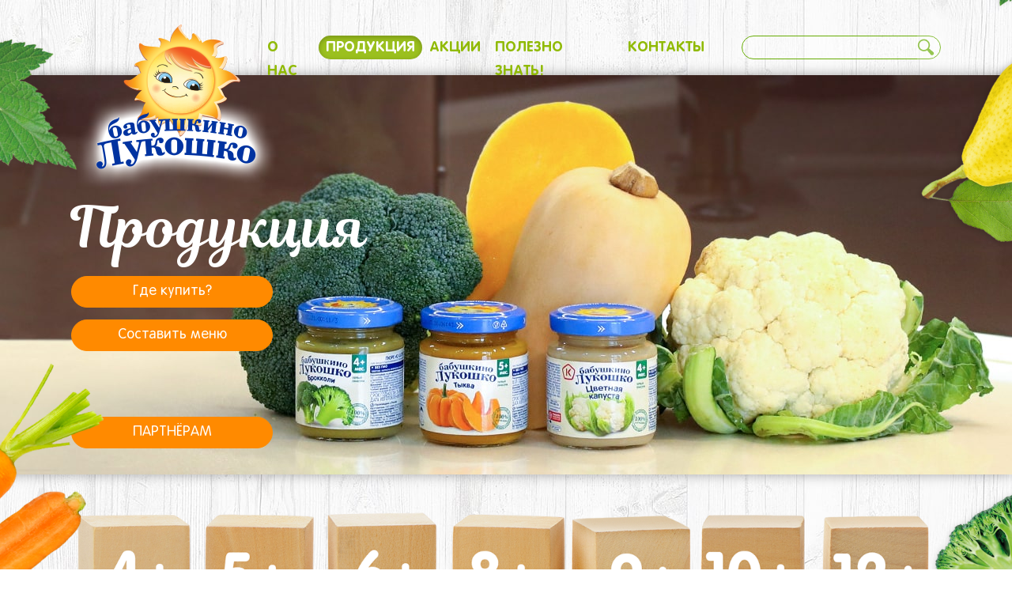

--- FILE ---
content_type: text/html; charset=UTF-8
request_url: https://babluk.ru/products/pyure/odnokomponentnye-pyure/fruktovye-pyure/fruktovoe-pyure-iz-yablok-100gr/
body_size: 7894
content:
<html lang="ru">
	<head>
		<!--<meta name="viewport" content="width=device-width, initial-scale=1, shrink-to-fit=no">-->
		<!-- Yandex.Metrika counter --> <script type="text/javascript" > (function(m,e,t,r,i,k,a){m[i]=m[i]||function(){(m[i].a=m[i].a||[]).push(arguments)}; m[i].l=1*new Date();k=e.createElement(t),a=e.getElementsByTagName(t)[0],k.async=1,k.src=r,a.parentNode.insertBefore(k,a)}) (window, document, "script", "https://mc.yandex.ru/metrika/tag.js", "ym"); ym(22098502, "init", { clickmap:true, trackLinks:true, accurateTrackBounce:true }); </script> <noscript><div><img src="https://mc.yandex.ru/watch/22098502" style="position:absolute; left:-9999px;" alt="" /></div></noscript> <!-- /Yandex.Metrika counter -->				<!-- <meta name="viewport" content="width=1440, initial-scale=0.3"> -->
		<meta name="viewport" content="user-scalable=no, initial-scale=1.0, maximum-scale=1.0, width=device-width">
				<meta http-equiv="Content-Type" content="text/html; charset=UTF-8" />
<meta name="robots" content="index, follow" />
<meta name="keywords" content="Детское питание &quot;Бабушкино Лукошко&quot;" />
<meta name="description" content="Детское питание &quot;Бабушкино Лукошко&quot;" />
<link href="/bitrix/js/main/core/css/core.css?15211187043963" type="text/css"  rel="stylesheet" />
<link href="/local/templates/blukoshko/components/bitrix/menu/catalog/style.css?16286664601902" type="text/css"  rel="stylesheet" />
<link href="/local/templates/blukoshko/components/blukoshko/catalog.element/element/style.css?16310083012259" type="text/css"  rel="stylesheet" />
<link href="/local/js/overlayScrollbars/OverlayScrollbars.min.css?162866646019724" type="text/css"  data-template-style="true"  rel="stylesheet" />
<link href="/local/templates/blukoshko/adaptive.css?172380632350033" type="text/css"  data-template-style="true"  rel="stylesheet" />
<link href="/local/templates/blukoshko/components/blukoshko/dialog/support/style.css?16286664601696" type="text/css"  data-template-style="true"  rel="stylesheet" />
<link href="/local/templates/blukoshko/components/blukoshko/dialog/.default/style.css?16286664606053" type="text/css"  data-template-style="true"  rel="stylesheet" />
<link href="/local/templates/blukoshko/components/bitrix/menu/main/style.css?16327474692063" type="text/css"  data-template-style="true"  rel="stylesheet" />
<link href="/local/templates/blukoshko/components/bitrix/menu/footer/style.css?1628666460573" type="text/css"  data-template-style="true"  rel="stylesheet" />
<link href="/local/templates/blukoshko/components/blukoshko/site_auth/auth/style.css?162866646010385" type="text/css"  data-template-style="true"  rel="stylesheet" />
<link href="/local/templates/blukoshko/styles.css?17261394832923" type="text/css"  data-template-style="true"  rel="stylesheet" />
<link href="/local/templates/blukoshko/template_styles.css?172613948311384" type="text/css"  data-template-style="true"  rel="stylesheet" />
<script type="text/javascript">if(!window.BX)window.BX={};if(!window.BX.message)window.BX.message=function(mess){if(typeof mess=='object') for(var i in mess) BX.message[i]=mess[i]; return true;};</script>
<script type="text/javascript">(window.BX||top.BX).message({'JS_CORE_LOADING':'Загрузка...','JS_CORE_NO_DATA':'- Нет данных -','JS_CORE_WINDOW_CLOSE':'Закрыть','JS_CORE_WINDOW_EXPAND':'Развернуть','JS_CORE_WINDOW_NARROW':'Свернуть в окно','JS_CORE_WINDOW_SAVE':'Сохранить','JS_CORE_WINDOW_CANCEL':'Отменить','JS_CORE_WINDOW_CONTINUE':'Продолжить','JS_CORE_H':'ч','JS_CORE_M':'м','JS_CORE_S':'с','JSADM_AI_HIDE_EXTRA':'Скрыть лишние','JSADM_AI_ALL_NOTIF':'Показать все','JSADM_AUTH_REQ':'Требуется авторизация!','JS_CORE_WINDOW_AUTH':'Войти','JS_CORE_IMAGE_FULL':'Полный размер'});</script>
<script type="text/javascript">(window.BX||top.BX).message({'LANGUAGE_ID':'ru','FORMAT_DATE':'DD.MM.YYYY','FORMAT_DATETIME':'DD.MM.YYYY HH:MI:SS','COOKIE_PREFIX':'BITRIX_SM','SERVER_TZ_OFFSET':'10800','SITE_ID':'ru','SITE_DIR':'/','USER_ID':'','SERVER_TIME':'1768386654','USER_TZ_OFFSET':'0','USER_TZ_AUTO':'Y','bitrix_sessid':'927a82502ba753e49fa43c8e26b5f45e'});</script>


<script type="text/javascript" src="/bitrix/js/main/core/core.js?1552289218122604"></script>
<script type="text/javascript" src="/bitrix/js/main/core/core_promise.js?15405348355265"></script>
<script type="text/javascript" src="/bitrix/js/main/polyfill/promise/js/promise.js?15377792088241"></script>
<script type="text/javascript" src="/bitrix/js/main/loadext/loadext.js?15422844252917"></script>
<script type="text/javascript" src="/bitrix/js/main/loadext/extension.js?15422844252895"></script>
<script type="text/javascript">
					(function () {
						"use strict";

						var counter = function ()
						{
							var cookie = (function (name) {
								var parts = ("; " + document.cookie).split("; " + name + "=");
								if (parts.length == 2) {
									try {return JSON.parse(decodeURIComponent(parts.pop().split(";").shift()));}
									catch (e) {}
								}
							})("BITRIX_CONVERSION_CONTEXT_ru");

							if (cookie && cookie.EXPIRE >= BX.message("SERVER_TIME"))
								return;

							var request = new XMLHttpRequest();
							request.open("POST", "/bitrix/tools/conversion/ajax_counter.php", true);
							request.setRequestHeader("Content-type", "application/x-www-form-urlencoded");
							request.send(
								"SITE_ID="+encodeURIComponent("ru")+
								"&sessid="+encodeURIComponent(BX.bitrix_sessid())+
								"&HTTP_REFERER="+encodeURIComponent(document.referrer)
							);
						};

						if (window.frameRequestStart === true)
							BX.addCustomEvent("onFrameDataReceived", counter);
						else
							BX.ready(counter);
					})();
				</script>



<script type="text/javascript" src="/local/js/jquery.min.js?162866646089476"></script>
<script type="text/javascript" src="/local/js/vue.min.js?162866646093670"></script>
<script type="text/javascript" src="/local/js/overlayScrollbars/jquery.overlayScrollbars.min.js?162866646042372"></script>
<script type="text/javascript" src="/local/js/jquery.mask.js?162866646023128"></script>
<script type="text/javascript" src="/local/js/js.cookie.js?16286664603676"></script>
<script type="text/javascript" src="/local/templates/blukoshko/js/script.js?162866646012258"></script>
<script type="text/javascript" src="/api/api.js?1628666460400"></script>
<script type="text/javascript" src="/local/templates/blukoshko/js/adaptive.js?165665520548712"></script>
<script type="text/javascript" src="/local/templates/blukoshko/components/blukoshko/user.info/.default/script.js?162866646095"></script>
<script type="text/javascript" src="/local/templates/blukoshko/components/blukoshko/dialog/.default/script.js?16286664602669"></script>
<script type="text/javascript" src="/local/templates/blukoshko/components/blukoshko/site_auth/auth/script.js?16286664607460"></script>
<script type="text/javascript">var _ba = _ba || []; _ba.push(["aid", "e9640d9cd88007a09d28ef39e6b7a261"]); _ba.push(["host", "babluk.ru"]); (function() {var ba = document.createElement("script"); ba.type = "text/javascript"; ba.async = true;ba.src = (document.location.protocol == "https:" ? "https://" : "http://") + "bitrix.info/ba.js";var s = document.getElementsByTagName("script")[0];s.parentNode.insertBefore(ba, s);})();</script>


		<title>Продукция</title>
								
	</head>

			<body class="secondary ">
	
						
				<script class="destroy">
	const USER = new User('{"isAuthorized":false}');
</script>			<script type="x-template" id="support-tpl" data-path="/local/templates/blukoshko/components/blukoshko/dialog/support">
		<div id="support-view" class="dialog-view">
			<span class="dialog-close" @click="close()"></span>
			<div class="bg-light text-center dialog-main">
	<h1>Обратная связь</h1>
	<div class="dialog-inputs">
		<form type="POST" action="support" @submit.prevent="support" @change="change">
			<div class="top">
				<input @focus="clearError('name')" :class="{error: error.name}" name="name" placeholder="Имя" required>
				<input @focus="clearError('email')" :class="{error: error.email}" name="email" placeholder="E-mail" required>
				<input name="city" placeholder="Город">
				<input @focus="clearError('phone')" :class="{error: error.phone}" name="phone">
				<textarea name="message" @focus="clearError('message')" :class="{error: error.message}" placeholder="Сообщение" required></textarea>
				<div class="file" @click="loadFile">
					<div v-for="(file, i) in files" class="img-wrap">
						<img :src="file.src" @click.stop="removeFile(i)">
					</div>
					<div class="img-wrap">
						<img src="/local/templates/blukoshko/components/blukoshko/dialog/.default/images/file.png">
					</div>
				</div>
				<input type="file" name="photos[]" accept=".png, .jpg, .jpeg" multiple @change="fileLoaded">
			</div>
			<div class="bottom">
				<div v-if="files.length" class="files-info">
					<span>Максимальное количество файлов: {{maxFilesCount}}</span><br>
					<span :class="{red: filesSize >= maxFilesSize}">Размер файлов: {{filesSize}}МБ из {{maxFilesSize}}МБ</span>
				</div>
				<label class="pointer">
					<input @change="clearError('approve-privacy-policy')" type="checkbox" name="approve-privacy-policy" value="1">
					<span class="checkbox-check-image"></span>
					<span>Согласен с <a href="/privacy-policy/" target="_blank" class="orange">политикой конфиденциальности</a></span>
				</label>

				<label class="pointer">
					<input checked type="checkbox" name="promo">
					<span class="checkbox-check-image"></span>
					<span>Согласен получать рекламную информацию</span>
				</label>

				<input type="submit" value="Отправить" :disabled="(filesSize >= maxFilesSize) || isSubmited">
			</div>
		</form>
		<span v-for="err in error" class="error" v-html="err"></span>
		<span v-if="responseText" class="response-text" v-html="responseText"></span>
	</div>
</div>		</div>
	</script>
<div id="dialog-fader">
	<div id="dialog-mount"></div>
</div><script>var dialogComponent = new Dialog('dialog');</script>		<div class="bg bg-left"></div>
		<div class="bg bg-right"></div>

					<header>

				<div class="flex header-string">
					<!-- new start -->
					<div class="mobile-menu_btn js-mm-initor" style="display: none;">
						<div class="line"></div>
						<div class="line"></div>
						<div class="line"></div>
					</div>
					<!-- new end -->
					
<ul id="main-menu">


	
	
					<li class="li-root-item"><a href="/about/" class="root-item">О нас</a>
				<div class="sub-menu-wrap"><ul>
		
	
	

	
	
		
							<li><a href="/about/">История бренда</a></li>
			
		
	
	

	
	
		
							<li><a href="/about/manufactory/">Производство</a></li>
			
		
	
	

	
	
		
							<li><a href="/about/awards/">Награды</a></li>
			
		
	
	

	
	
		
							<li><a href="/about/contacts/">Контакты</a></li>
			
		
	
	

	
	
		
							<li><a href="/about/news/">Новости</a></li>
			
		
	
	

			</ul></li>	
	
		
							<li class="li-root-item selected"><a href="/products/" class="root-item-selected">Продукция</a></li>
			
		
	
	

	
	
		
							<li class="li-root-item"><a href="/promo/" class="root-item">Акции</a></li>
			
		
	
	

	
	
					<li class="li-root-item"><a href="/info/" class="root-item">Полезно знать!</a>
				<div class="sub-menu-wrap"><ul>
		
	
	

	
	
		
							<li><a href="/info/">Статьи</a></li>
			
		
	
	

	
	
		
							<li><a href="/info/webinars/">Вебинары</a></li>
			
		
	
	

			</ul></li>	
	
		
							<li class="li-root-item"><a href="/about/contacts/" class="root-item">Контакты</a></li>
			
		
	
	


</ul>
<div class="menu-clear-left"></div>
					<div class="corner">
						<div class="flex">
							<div class="input-with-image">
								<form action="/search/" method="get">
									<input name="q">
									<input type="submit" value="">
								</form>
							</div>
							<!--<div class="login"></div>-->
						</div>
					</div>
				</div>
								<div class="header-main" style="background-image: url(/upload/iblock/32c/32ceb8780f7033ead2de03c9fa46cbf7.jpg)">

															<img src="/local/templates/blukoshko/images/banner-test/products.jpg" alt="" class="mobile-main-bg" style="display: none;">
					

								
						<a href="/" class="p-rel">
							<img class="logo" src="/local/templates/blukoshko/images/logo_new.png"> 						</a>
						<!-- new start -->
						<div class="logo-text" style="display: none;">Польза<br> в каждой<br> ложке!</div>
						<!-- new end -->
						<div class="m-script white title">Продукция</div>
						<div class="header-buttons">
							<a href="/where-to-buy/" class="button-like orange-blue rotonda">Где купить?</a>
							<a href="/#program" class="button-like orange-blue rotonda">Составить меню</a>
							<a href="/partners/" class="button-like orange-blue rotonda for-partners">Партнёрам</a>
						</div>
						<div class="nav-constructor_list js-nav-constructor js-secondary" style="display: none;"></div>
					</div>
							</header>
		
		<div id="content">

			<!-- new start -->
			<div class="mobile-menu js-mobile-menu-initor">
				<div class="mm-content">
					<div class="item"><a href="/about" class="btn btn-st1">О нас</a></div>
					<div class="item"><a href="/products" class="btn btn-st1">Продукция</a></div>
					<div class="item"><a href="/promo" class="btn btn-st1">Акции</a></div>
					<div class="item"><a href="/info" class="btn btn-st1">Полезно знать!</a></div>
					<div class="item"><a href="/about/contacts" class="btn btn-st1">Контакты</a></div>
					<div class="item"><a href="/" class="btn btn-st2">На главную</a></div>
				</div>
				<div class="mobile-close">
					<img src="/local/templates/blukoshko/images/adaptive/menu-back.png" alt="">
				</div>
			</div>
			<div class="arrow-up js-smooth-scroll" style="display: none;" data-select="header"></div>

			<!-- new end -->
<div class="container">
	
<div class="catalog-filter-content js-catalog-filter-content">
	<div class="catalog-filter_head" style="display: none;">
		<div class="close-btn js-catalog-close-btn"></div>
	</div>

<div class="age-filter">
						<a href="?age=4" class="age-cube age-cube-4" style="background-image:url(/local/templates/blukoshko/components/bitrix/menu/catalog/images/age-cube-4.png)"></a>
								<a href="?age=5" class="age-cube age-cube-5" style="background-image:url(/local/templates/blukoshko/components/bitrix/menu/catalog/images/age-cube-5.png)"></a>
								<a href="?age=6" class="age-cube age-cube-6" style="background-image:url(/local/templates/blukoshko/components/bitrix/menu/catalog/images/age-cube-6.png)"></a>
								<a href="?age=8" class="age-cube age-cube-8" style="background-image:url(/local/templates/blukoshko/components/bitrix/menu/catalog/images/age-cube-8.png)"></a>
								<a href="?age=9" class="age-cube age-cube-9" style="background-image:url(/local/templates/blukoshko/components/bitrix/menu/catalog/images/age-cube-9.png)"></a>
								<a href="?age=10" class="age-cube age-cube-10" style="background-image:url(/local/templates/blukoshko/components/bitrix/menu/catalog/images/age-cube-10.png)"></a>
								<a href="?age=12" class="age-cube age-cube-12" style="background-image:url(/local/templates/blukoshko/components/bitrix/menu/catalog/images/age-cube-12.png)"></a>
			</div>
<ul id="catalog-menu">


	
	
		
												<li class="whith-nav ">
				<div class="btn-toggle js-menu-btn-toggle"></div>
				<a href="/products/pyure/" class="root-item-selected">Пюре</a>
				<ul>
			
		
	
	

	
	
		
												<li class="item-selected "><a href="/products/pyure/odnokomponentnye-pyure/">Однокомпонентные пюре</a></li>
			
		
	
	

	
	
		
												<li class=" "><a href="/products/pyure/polikomponentnye-pyure/">Поликомпонентные пюре</a></li>
			
		
	
	

			</ul></li>	
	
		
												<li class=""><a href="/products/frikadelki/" class="root-item">Фрикадельки</a></li>
			
		
	
	

	
	
		
												<li class="whith-nav ">
				<div class="btn-toggle js-menu-btn-toggle"></div>
				<a href="/products/gotovye-obedy/" class="root-item">Готовые обеды</a>
				<ul>
			
		
	
	

	
	
		
												<li class=" "><a href="/products/gotovye-obedy/vtorye-blyuda-s-myasom/">Вторые блюда с мясом</a></li>
			
		
	
	

	
	
		
												<li class=" "><a href="/products/gotovye-obedy/vtorye-blyuda-s-kusochkami/">Вторые блюда с кусочками</a></li>
			
		
	
	

	
	
		
												<li class=" "><a href="/products/gotovye-obedy/sup-pyure-s-frikadelkami/">Суп-пюре с фрикадельками</a></li>
			
		
	
	

			</ul></li>	
	
		
												<li class="whith-nav ">
				<div class="btn-toggle js-menu-btn-toggle"></div>
				<a href="/products/travyanye-chai/" class="root-item">Травяные чаи</a>
				<ul>
			
		
	
	

	
	
		
												<li class=" "><a href="/products/travyanye-chai/detskie-travyanye-chai/">Детские травяные чаи</a></li>
			
		
	
	

	
	
		
												<li class=" "><a href="/products/travyanye-chai/chai-dlya-kormyashchikh-mam/">Чаи для кормящих мам</a></li>
			
		
	
	

			</ul></li>	
	
		
												<li class="whith-nav ">
				<div class="btn-toggle js-menu-btn-toggle"></div>
				<a href="/products/soki-i-voda/" class="root-item">Соки</a>
				<ul>
			
		
	
	

	
	
		
												<li class=" "><a href="/products/soki-i-voda/soki-/">Соки </a></li>
			
		
	
	

	</ul></li>
</ul>


	<div class="btnWrap" style="display: none;">
		<a href="/products/" class="button-like orange-blue rotonda">Сбросить фильтр</a>
	</div>
</div>
<div class="catalog-overlay js-catalog-overlay" style="display: none;"></div>
<div class="btn-catalog-filter js-btn-catalog-filter" style="display: none;"></div>
	<div class="catalog-element">
	<div class="element-images">
		<div class="product-image" style="background-image: url(/upload/iblock/292/29218e6683ff579568ef3f869ad742f8.png)"></div>
					<div class="product-image" style="background-image: url(/upload/iblock/43b/43b531e4788dbed3e0f8d54d28e8c2af.png)"></div>
					<div class="product-image" style="background-image: url(/upload/iblock/048/048230911eea45a76d0b55870514de52.png)"></div>
			</div>
	<div class="element-description">
		<h1 class="text-left">Фруктовое пюре из яблок </h1>
		<p>Пюре фруктовое гомогенизированное стерилизованное для питания детей раннего возраста<br />
Рекомендуется использовать в качестве первого прикорма малыша<br />
Без ГМО. Без добавления сахара. Содержит сахара природного &#40;естественного&#41; происхождения</p>
					<div class="element-age">
				<span class="white">4+</span>
				<span class="white">мес.</span>
			</div>
		
				<div class="catalog-preview-slider" style="display: none;">
			<div class="slide">
				<img src="/upload/iblock/292/29218e6683ff579568ef3f869ad742f8.png" alt="">
			</div>
							<div class="slide">
					<img src="/upload/iblock/43b/43b531e4788dbed3e0f8d54d28e8c2af.png" alt="">
				</div>
							<div class="slide">
					<img src="/upload/iblock/048/048230911eea45a76d0b55870514de52.png" alt="">
				</div>
					</div>
		
		<p>
			<span class="rotonda green bold">Состав:</span>
			<span>Пюре из яблок. Содержит сахара природного (естественного) происхождения.</span><br>
			<span class="bold">
															Низкоаллергенный продукт.
																				Без сахара.
																													Без ГМО.
												</span>
		</p>
		<table>
			<thead>
				<tr>
					<th colspan="2">Пищевая ценность 100 г продукта:</th>
				</tr>
			</thead>
			<tbody>
									<tr>
						<td>Углеводы</td>
						<td>15,5 г</td>
					</tr>
									<tr>
						<td>Минеральные вещества</td>
						<td>калий - 80 -250 мг</td>
					</tr>
									<tr>
						<td>Энергетическая ценность</td>
						<td>60 ккал/250кДж</td>
					</tr>
							</tbody>
		</table>
		<p>
			<span class="rotonda bold green">Рекомендации по употреблению</span><br>
			<span>Пюре рекомендуется употреблять начиная с 0,5 чайной ложки 2 раза в день, постепенно увеличивая до 100 г в день. Продукт готов к употреблению. Разогревать продукт в соответствии с правилами эксплуатации бытовых приборов.</span>
		</p>
		<p>
			<span class="rotonda bold green">Срок хранения</span><br>
			<span>Закрытая баночка хранится при температуре от +2°С до +25°С (без резких колебаний) и относительной влажности воздуха не более 75% в течение 24 месяцев с даты изготовления. Содержимое открытой баночки может храниться в холодильнике не более 24 часов.</span>
		</p>
	</div>
</div>
<div class="btn-back" style="display: none;">
	<a href="/products/" class="btn">Назад</a>
</div>
	<div class="txt-center">
		<a href="/upload/iblock/440/44022466f4694f0fc7383ad4cd3c01e1.jpg" target="_blank" class="button-like orange-blue rotonda certificate-button">Свидетельство о гос сертификации товара</a>
	</div>
</div>
		</div>

		<footer>
			<div class="wrap">
				<div class="footer-top">
					<div class="footer-left">
						<div class="footer-buttons">
							<a href="/where-to-buy/" class="button-like transparent-orange rotonda">Где купить?</a>
							<a href="/#program" class="button-like transparent-orange rotonda">Составить меню</a>
						</div>
						<span class="feedback-link support">Написать нам</span>
					</div>
					<div class="footer-right">
						<div class="menu">
							
	<ul id="footer-menu">
					
												<li><a href="/about/" class="root-item">О нас</a>
						<ul>
							
			
					
												<li><a href="/about/">История бренда</a></li>
							
			
					
												<li><a href="/about/manufactory/">Производство</a></li>
							
			
					
												<li><a href="/about/awards/">Награды</a></li>
							
			
					
												<li><a href="/about/contacts/">Контакты</a></li>
							
			
					
												<li><a href="/about/news/">Новости</a></li>
							
			
									</ul></li>			
												<li><a href="/products/" class="root-item">Продукция</a>
						<ul>
							
			
					
												<li><a href="/products/pyure/">Пюре</a></li>
							
			
					
												<li><a href="/products/frikadelki/">Фрикадельки</a></li>
							
			
					
												<li><a href="/products/gotovye-obedy/">Готовые обеды</a></li>
							
			
					
												<li><a href="/products/travyanye-chai/">Травяные чаи</a></li>
							
			
					
												<li><a href="/products/soki-i-voda/">Соки</a></li>
							
			
									</ul></li>			
												<li><a href="/info/" class="root-item">Полезно знать!</a>
						<ul>
							
			
					
												<li><a href="/info/">Статьи</a></li>
							
			
					
												<li><a href="/info/webinars/">Вебинары</a></li>
							
			
		
					</ul></li>			</ul>
						</div>
						<div class="contacts rotonda white">
							<div>
								<img class="c-1" src="/local/templates/blukoshko/images/contacts-1.png">
								<div>
									Горячая линия: <span class="phone">8-800-1000-135</span>
									<br>
									Звонок по России бесплатный
								</div>
							</div>
							<div>
								<img class="c-2" src="/local/templates/blukoshko/images/contacts-2.png">
								<div>
									ООО "Торговый Дом СЛАЩЁВА" 143005 Россия, Московская обл., г. Одинцово, ул. Луговая, д. 14
								</div>
							</div>
							<div>
								<img class="c-3" src="/local/templates/blukoshko/images/contacts-3.png">
								<div>
									Телефон: +7 (495) 933-59-95
									<br>
									Факс: +7 (495) 933-59-96
								</div>
							</div>
						</div>
					</div>
				</div>
				<div class="footer-bottom white rotonda">
					<a href="/privacy-policy/">Политика конфиденциальности интернет-сайта</a> | <a href="/personal-data-policy/">Политика в отношении обработки персональных данных</a>
					<div class="site-auth">
	<a href="javascript:void(0)" onclick="showHideAuthWindow();">Служебный вход</a>
</div>
<div id="auth-wrap">
	<a class="auth-close-btn" title="Закрыть" href="javascript:void(0)" onclick="showHideAuthWindow();"></a>
	<div class="container">
		<div class="login">
			 
				<h1>Авторизация</h1>
				<form enctype="multipart/form-data" onsubmit="ajax_login(); return false;" method="post">
					<p><input autocomplete="on" name="login" placeholder="Логин" value="" class="auth-login" type="text"></p>
					<p><input placeholder="Пароль" value="" class="auth-pass" type="password"></p>
					<div class="submit" style="padding:0 5px"><div id="auth-response"></div><input value="Войти" type="submit"></div>
				</form>
					</div>
	</div>
</div>
<div id="fade2" onclick="showHideAuthWindow();"></div>
<script class="destroy">
	var siteAuthTemplateFolder = '/local/templates/blukoshko/components/blukoshko/site_auth/auth';
</script>					<br>
					Статьи, фото и видеоматериалы на сайте babluk.ru носят информационный рекомендательный характер и не заменят посещение Вашего лечащего врача.
				</div>
			</div>
		</footer>
	</body>
</html>


--- FILE ---
content_type: text/css
request_url: https://babluk.ru/local/templates/blukoshko/components/blukoshko/catalog.element/element/style.css?16310083012259
body_size: 2259
content:
.catalog-element {
	display: flex;
	box-shadow: inset 0 1px 4px rgba(0, 0, 0, 0.25);
	justify-content: space-between;
	background-color: white;
}
.catalog-element .element-images {
	text-align: center;
	}
.catalog-element .element-images .product-image {
	background-size: contain;
	width: 100%;
	background-position: center;
	background-repeat: no-repeat;
}
.catalog-element .element-description > * {
	padding: 0;
	margin: 0;
}
.catalog-element .element-age {
	font-size: 2rem;
	color: white;
	background-color: #01A7E1;
	font-family: RotondaC;
	border-radius: 50%;
	display: flex;
	flex-direction: column;
	align-items: center;
	line-height: 1;
	justify-content: center;
}
.catalog-element .element-age > span:first-child {
	font-size: 4.8rem;
}
.catalog-element th {
	font-size: 2rem;
	color: white;
	background-color: #AAC551;
	font-weight: normal;
	text-align: left;
}
.catalog-element td {
	font-size: 1.8rem;
	background-color: #E5E5E5;
	color: #5B5B5B;
}
.catalog-element tr td:first-child {
	white-space: nowrap;
}
.catalog-element tr td:last-child {
	text-align: center;
}
.catalog-element p {
	font-size: 1.9rem;
	line-height: 1.368421;
	color: #5B5B5B;
}
a.button-like.certificate-button {
	font-size: 2.4rem;
	display: inline-block;
	line-height: 1.85;
}

@media (min-width: 1200px) {
	.catalog-element {
		padding: 40px 70px;
		border-radius: 15px;
		margin-top: 80px;
	}
	.catalog-element .element-images {
		width: 349px;
	}
	.catalog-element .element-images .product-image {
		height: 375px;
	}
	.catalog-element .element-images .product-image:not(:last-child) {
		margin-bottom: 20px;
	}
	.catalog-element .element-description {
		width: 539px;
	}
	.catalog-element .element-description > *:not(:last-child) {
		margin-bottom: 40px;
	}
	.catalog-element .element-age {
		width: 93px;
		height: 93px;
	}
	.catalog-element .element-description table:not(:last-child) {
		border-spacing: 11px;
		margin-top: -11px;
		margin-left: -11px;
		margin-bottom: 29px;
	}
	.catalog-element th, .catalog-element td {
		padding: 14px 18px;
		border-radius: 10px;
	}
	a.button-like.certificate-button {
		margin-top: 50px;
	}
}
@media (min-width: 992px) {
	
}
@media (min-width: 768px) {
	
}
@media (min-width: 576px) {
	
}
@media (max-width: 575px) {
	
}

--- FILE ---
content_type: text/css
request_url: https://babluk.ru/local/templates/blukoshko/adaptive.css?172380632350033
body_size: 50033
content:
#main-menu {
	flex-grow: 1;
}
#main-list {
	display: flex!important;
}
#main-list li {
	display: block!important;
}
#main-list span.bold {
	min-height: 34px;
	display: inline-block !important;
}
#main-list li {
	width: 20%;
}
#main-list .list-content {
	margin-top: 2px;
}

/* RUTUBE */

.watch-on-rutube-button-module__button___IrAlY {
	display: none !important;
}

.program-mobile_filter .day-mo {
	background: #FC9090;
}
.program-mobile_filter .day-tu {
	background: #FDC04A;
}
.program-mobile_filter .day-we {
	background: #E8DD28;
}
.program-mobile_filter .day-th {
	background: #A7C73E;
}
.program-mobile_filter .day-fr {
	background: #00A2FD;
}
.program-mobile_filter .day-sa {
	background: #4D83FC;
}
.program-mobile_filter .day-su {
	background: #786AFB;
}
.slide {
	display: none !important;
}
.slick-track {
	display: flex;
}
.slick-initialized {
	position: relative;
	padding-bottom: 28px!important;
}
.slick-initialized .slide {
	display: block!important;
	z-index: 2 !important;
}
.slick-dots {
	position: absolute;
	bottom: 0;
	left: 50%;
	display: flex;
	align-items: center;
	transform: translateX(-50%);
}
.slick-dots li button {
	display: none;
}
.slick-dots li {
	margin: 0 3px;
	width: 8px;
	height: 8px;
	background: #fff;
	box-shadow: inset -1px 1px 1px rgba(0, 0, 0, 0.25);
	border-radius: 50%;
}
.slick-dots li.slick-active {
	background: #90BA04;
}

.mobile-close {
	position: absolute;
	top: 14px;
	left: 14px;
}
.mobile-menu {
	position: fixed;
	z-index: 120;
	top: 0;
	left: 0;
	width: 100%;
	height: 100vh;
	background: rgba(0,0,0,.2);
	opacity: 0;
	visibility: hidden;
	pointer-events: none;
}
.mm-content {
	transform: translateY(30px);
	text-align: center;
	padding-top: 55px;
	padding-bottom: 80px;
	opacity: 0;
	overflow-x: hidden;
	overflow-y: auto;
	max-height: 100vh;
}
.mobile-menu.open .mm-content {
	opacity: 1;
	transform: translateY(0);
	transition: transform ease-out .4s, opacity linear .4s;
}
.mm-content .item + .item {
	margin-top: 12px;
}
.mm-content .btn {
	width: 100%;
	max-width: 196px;
	font-family: RotondaC;
	box-shadow: 0px 4px 4px rgba(0, 0, 0, 0.25);
}
.btn {
	line-height: 1.3;
	display: inline-block;
	font-size: 18px;
	text-transform: uppercase;
	text-align: center;
	padding: 5px 20px 3px;
	border-radius: 100px;
}
.btn.btn-st1 {
	background: #FFFFFF;
	color: #95723D;
}
.btn.btn-st2 {
	background: #FF8A00;
	color: #fff;
}
.oh {
	overflow: hidden !important;
}
.mobile-menu.open {
	opacity: 1;
	visibility: visible;
	pointer-events: initial;
	backdrop-filter: blur(2px);
}



@media only screen and (max-width: 1200px) {

	@media screen and (orientation: landscape) {
		header .header-buttons {
			padding-top: 0!important;
		}
		body.secondary header .title {
			padding-top: 0 !important;
		}
		.contacts table img {
			max-height: 320px;
		}
	}


	.program-footer {
		/*display: block !important;*/
	}
	footer {
		overflow: hidden;
	}
	*, *:before, *:after {
		box-sizing: border-box!important;
	}
	.container {
		width: 100%;
		padding-left: 15px;
		padding-right: 15px;
	}
	.footer-bottom {
		line-height: 1.1!important;
	}



	/*обратная связь*/
	.dialog-view span.error {
		margin-top: 15px!important;
		font-size: 16px!important;
	}
	.dialog-view span.response-text {
		margin-top: 15px!important;
		font-size: 16px!important;
	}
	.os-scrollbar-auto-hidden, .os-padding+.os-scrollbar-corner, .os-host-resize-disabled.os-host-scrollbar-horizontal-hidden>.os-scrollbar-corner, .os-host-scrollbar-horizontal-hidden>.os-scrollbar-horizontal, .os-host-resize-disabled.os-host-scrollbar-vertical-hidden>.os-scrollbar-corner, .os-host-scrollbar-vertical-hidden>.os-scrollbar-vertical, .os-scrollbar-horizontal.os-scrollbar-auto-hidden+.os-scrollbar-vertical+.os-scrollbar-corner, .os-scrollbar-horizontal+.os-scrollbar-vertical.os-scrollbar-auto-hidden+.os-scrollbar-corner, .os-scrollbar-horizontal.os-scrollbar-auto-hidden+.os-scrollbar-vertical.os-scrollbar-auto-hidden+.os-scrollbar-corner {
		overflow: visible!important;
	}
	#dialog-fader {
		overflow-y: auto;
		overflow-x: hidden;
		height: 100vh!important;
	}
	.dialog-view {
		top: 0 !important;
		transform: translateX(-50%)!important;
		max-height: none!important;
		margin: 0 0 100px!important;
		background: transparent!important;
		box-shadow: none!important;
	}
	.os-resize-observer, .os-resize-observer-host {
		width: auto !important;
	}
	#support-view .dialog-main {
		width: 100vw;
		max-width: 400px;
		padding: 35px 25px 40px 25px;
		margin: 30px auto!important;
		box-shadow: 0px 4px 9px rgb(0 0 0 / 15%);
	}
	#support-view .os-viewport {
		/*overflow: visible!important;*/
	}
	#support-view h1 {
		line-height: 1.3!important;
		font-size: 24px!important;
		text-align: center!important;
	}
	.dialog-view .dialog-close {
		top: 55px !important;
		right: 25px!important;
	}
	#support-view .dialog-close {
		width: 18px;
		height: 18px;
	}
	#support-view input[type="checkbox"]::after {
		width: 25px;
		height: 25px;
	}
	#support-view .bottom label {
		margin-top: 6px;
	}
	#support-view .bottom span {
		margin-left: 10px;
	}
	#support-view input[type=submit] {
		margin-top: 15px;
	}
	.dialog-view input:not([type='submit'], [type='checkbox']), .dialog-view textarea, #support-view .file {
		width: 100%;
		font-size: 15px !important;
		padding: 9px 20px;
		margin-top: 10px;
	}
	.dialog-view textarea, .dialog-view .file {
		height: 90px !important;
	}
	#support-view .file {
		border-radius: 10px;
	}
	#support-view .bottom label {
		margin-top: 10px;
		display: block;
	}
	#support-view .bottom {
		width: 100%;
	}
	#support-view .bottom label span {
		font-size: 14px !important;
		text-align: left;
	}
	#support-view input[type=submit] {
		line-height: 1.3;
		font-size: 16px!important;
		padding: 10px 25px;
		display: inline-block;
		width: 100%;
		text-align: center;
	}
	.dialog-view input[type=checkbox]:after {
		border-radius: 5px;
	}
	#support-view .files-info span {
		font-size: 15px !important;
		line-height: 1.3 !important;
		text-align: center;
		margin-top: 5px!important;
		margin-left: 0 !important;
	}
	#support-view .files-info {
		text-align: center !important;
		margin-top: 5px !important;
	}




	/*шапка и главный экран*/
	header .header-string {
		position: absolute!important;
		z-index: 50;
		top: 0;
		left: 0;
		right: 0;
		width: 100%;
		padding-left: 15px;
		padding-right: 15px;
		display: flex;
		justify-content: space-between;
		padding-top: 15px;
		transition: transform .4s;
	}
	header.show .header-string {
		position: fixed !important;
		background: #50A300;
		padding-bottom: 15px;
	}
	header.transform .header-string {
		transform: translateY(-100%);
	}
	header.transform.show .header-string {
		transform: translateY(0);
	}
	header.show .mobile-menu_btn .line {
		background: #fff;
		box-shadow: none;
	}
	#main-menu {
		display: none!important;
	}
	.mobile-menu_btn {
		position: relative;
		display: block !important;
		width: 25px;
		flex-grow: 0!important;
	}
	.mobile-menu_btn.hidden {
		opacity: 0;
	}
	.mobile-menu_btn:before {
		position: absolute;
		content: '';
		top: 50%;
		left: 50%;
		transform: translate(-50%, -50%);
		width: 140%;
		height: 140%;
	}
	.mobile-menu_btn .line {
		width: 100%;
		height: 5px;
		/*background: #C4C4C4;*/
		background: #fff;
		border-radius: 100px;
		box-shadow: 0px 4px 4px rgba(0, 0, 0, 0.25);
	}
	.mobile-menu_btn .line + .line {
		margin-top: 6px;
	}
	header input[name=q] {
		font-size: 16px;
		padding: 0 15px;
		height: 30px;
		border-color: #fff;
		width: 240px;
		box-sizing: border-box;
		border-color: rgba(255,255,255,.5);
	}
	.transform.show input[name=q] {
		color: #fff;
	}
	header input[name=q]:focus {
		background: rgba(255,255,255,1)!important;
		border-color: rgba(255,255,255,.5);
	}
	header .input-with-image input[type=submit] {
		position: absolute!important;
		right: -1px!important;
		top: 0;
		width: 45px;
		height: 30px;
		background-image: url(images/adaptive/search_.svg)!important;
		background-color: transparent;
		background-position: center!important;
		border-radius: 0 100px 100px 0!important;
		filter: brightness(0) invert(1);
		transition: .25s;
	}
	header .input-with-image input[name=q]:focus + input[type=submit] {
		filter: brightness(1) invert(0);
		/*background-color: #FF8A00;*/
	}
	#content {
		overflow: hidden;
		width: 100%;
		min-width: 320px;
	}
	.header-main {
		padding: 60px 15px 0;
		overflow: hidden;
	}
	header .logo {
		position: relative !important;
		max-width: 115px;
	}
	body.secondary header .title {
		position: relative;
		z-index: 2;
		font-size: 40px!important;
		text-align: center;
		padding-bottom: 30px;
		padding-top: 230px;
	}
	.logo-text {
		display: block !important;
		font-size: 19px;
		margin-left: 27px;
		color: #fff;
		font-family: "Magnolia Script";
	}
	body:not(.secondary) header .title {
		display: none !important;
	}
	body.secondary header .header-buttons {
		display: none !important;
	}
	header .header-buttons {
		position: relative!important;
		padding-top: 150px;
		padding-bottom: 50px;
	}
	.p-rel {
		display: inline-block;
	}
	header .header-buttons > *:last-child {
		margin-top: 15px!important;
	}
	header .header-buttons a.button-like {
		max-width: 290px;
		width: 100%;
		display: block;
		margin: 0 auto;
		font-size: 18px;
		padding: 13px 20px 12px;
		line-height: 1!important;
	}
	header .header-buttons a.button-like + a.button-like {
		margin-top: 15px;
	}



	/*преимущества*/
	#main-list {
		display: flex!important;
		flex-wrap: wrap;
		justify-content: center;
		margin: 40px -10px;
	}
	#main-list li {
		padding: 10px;
		display: block!important;
		width: 33.3334%;
	}
	#main-list li img {
		display: block;
		margin: 0 auto 15px;
	}
	#main-list li span {
		font-size: 18px !important;
		line-height: 1.3 !important;
	}
	.main-page-img {
		background-image: none!important;
		background-size: auto!important;
	}



	/*блок с видео*/
	.main-page-img {
		position: relative;
		padding-bottom: 56.25%; /* задаёт высоту контейнера для 16:9 (если 4:3 — поставьте 75%) */
		padding-top: 30px;
		height: 0;
		overflow: hidden;
	}
	.main-page-img iframe {
		position: absolute;
		top: 0;
		left: 0;
		width: 100%;
		height: 100%;
	}
	.main-page-img + .main-page-img {
		margin-top: 50px;
	}
	.program-main-text {
		font-size: 24px !important;
		margin-top: 45px;
		margin-bottom: 60px;
	}
	.program-main-text a {
		display: inline-block;
		font-size: 24px !important;
		padding: 14px 35px 12px!important;
		line-height: 1.3!important;
		margin: 20px 0;
		font-weight: 700;
	}

	/*программа*/
	.program-header .desktop-img {
		display: none !important;
	}
	.program-header .mobile-img {
		display: block !important;
		margin: 0 auto;
	}
	.program-header {
		padding-top: 40px;
		padding-bottom: 60px;
	}
	.program-header-wrap .spring {
		left: calc(50% + 14px)!important;
		width: 1200px!important;
		height: 46px;
		background-size: contain;
		bottom: -6px;
		transform: translate(-50%, 50%);
	}
	#program {
		margin-top: 12px;
		position: relative;
		padding-top: 50px;
		padding-bottom: 40px;
	}
	#program .program-select_content {
		position: fixed;
		z-index: 101;
		top: 50%;
		left: 0;
		width: calc(100% - 30px);
		height: calc(100vh - 90px);
		max-width: 288px;
		max-height: 515px;
		background: #FFFFFF;
		transform: translate(-50%, -50%);


		box-shadow: 0px 4px 4px rgba(0, 0, 0, 0.25);

		opacity: 0;
		visibility: hidden;
		pointer-events: none;
	}
	#program .program-select {
		max-height: 100%;
		display: flex;
		flex-wrap: wrap;
		padding: 15px;
		overflow-x: hidden;
		overflow-y: auto;
	}
	#program .program-select:before, #program .program-select:after {
		position: absolute;
		content: '';
		bottom: calc(100% + 10px);
		right: 13px;
		width: 2px;
		height: 30px;
		background: #fff;
		pointer-events: none;
	}
	#program .program-select:before {
		transform: rotate(45deg);
	}
	#program .program-select:after {
		transform: rotate(-45deg);
	}
	#program .program-select_content.active {
		left: 50%;
		opacity: 1;
		visibility: visible;
		pointer-events: initial;
		transition: .5s ease-out .1s;
	}
	#program .program-overlay {
		display: block !important;
		position: fixed;
		z-index: 100;
		top: 0;
		left: 0;
		width: 100%;
		height: 100vh;
		background: rgba(0,0,0,.6);

		opacity: 0;
		visibility: hidden;
		pointer-events: none;
	}
	#program .program-select_content.active ~ .program-overlay {
		opacity: 1;
		visibility: visible;
		pointer-events: initial;
		transition: .25s;
	}
	#program .months {
		position: relative;
		left: -6px;
		flex-direction: row !important;
		flex-wrap: wrap;
		justify-content: flex-start!important;
		align-content: flex-start;
		width: calc(100% + 12px);
		flex-shrink: 0;
		margin-top: 10px;
	}
	#program .period {
		width: 74px;
		height: 74px;
		margin: 8px;
	}
	#program .period span {
		font-size: 17px !important;
	}
	#program .period span.digit {
		font-size: 28px !important;
	}
	#program .programs {
		width: 160px;
		order: 1;
	}
	#program .days {
		order: 2;
		display: block !important;
	}
	#program .day {
		height: 36px !important;
		width: 45px !important;
		text-align: right;
		padding: 0 10px;
		border-radius: 3px;
		margin-left: auto;
	}
	#program .day.selected {
		width: 66px !important;
	}
	#program .day + .day {
		margin-top: 7px;
	}
	#program .day span {
		font-size: 22px !important;
	}
	#program .months {
		order: 3;
	}
	#program .program-select button {
		font-size: 15px;
		border-radius: 0;
		background: transparent;
		box-shadow: none;
		border: 1px solid #786AFB;
	}
	#program .program-select button + button {
		margin-top: -1px;
	}
	.program-mobile_filter {
		display: flex !important;
		align-items: center;
		justify-content: center;
		justify-content: center;
		margin-bottom: 35px;
	}
	.program-mobile_filter .filter-programs {
		background: #786AFB;
		border-radius: 3px;
		color: #fff;
		padding: 9px 10px;
		line-height: 1;
		white-space: nowrap;
		overflow: hidden;
		text-overflow: ellipsis;
	}
	.program-mobile_filter .filter-months {
		display: flex;
		flex-direction: column;
		align-items: center;
		justify-content: center;
		background: #01A7E1;
		box-shadow: inset 0px 1px 4px rgb(0 0 0 / 25%);
		border-radius: 50%;
		color: #fff;
		width: 50px;
		height: 50px;
		font-family: RotondaC;
		flex-shrink: 0;
	}
	.program-mobile_filter .filter-months span {
		font-size: 10px;
	}
	.program-mobile_filter .filter-months span.digit {
		white-space: nowrap;
		font-size: 20px;
		line-height: .7;
	}
	.program-mobile_filter .filter-days {
		width: 45px;
		height: 34px;
		display: flex;
		align-items: center;
		justify-content: center;
		box-shadow: inset 0px 2px 2px rgba(0, 0, 0, 0.25);
		border-radius: 3px;
		color: #fff;
		font-size: 20px;
		font-family: RotondaC;
		flex-shrink: 0;
	}
	.program-mobile_filter .filter-edit {
		width: 34px;
		height: 34px;
		border: 1px solid #BDBCBC;
		border-radius: 3px;
		background-color: #FAFAE5;
		background: url(images/adaptive/pencil.png) no-repeat center;
		background-color: #FAFAE5;
		flex-shrink: 0;
	}
	.program-mobile_filter > * + * {
		margin-left: 15px;
	}
	#program .program-day {
		position: relative;
		left: -10px;
		width: calc(100% + 20px);
		overflow-y: hidden;
		overflow-x: auto;
		padding-bottom: 15px;
	}
	#program .time {
		font-size: 40px !important;
		line-height: 1;
		height: 40px;
	}
	#program .time-name {
		font-size: 15px;
		margin-top: 5px;
	}
	#program ul {
		margin-top: 11px;
		color: #5B5B5B;
		font-size: 15px !important;
		padding: 15px;
	}
	#program ul li + li {
		margin-top: 5px;
	}
	#program .product-img-inner-wrap img {
		max-width: 60%;
		margin-top: 15px;
	}
	#program .program-element {
		padding: 0 10px;
		flex-basis: auto;
		/*width: 170px;*/
		width: 250px;
		flex-shrink: 0;
	}
	.program-footer {
		margin-top: 20px;
		text-align: center;
	}
	.program-footer .orange-blue {
		display: inline-block;
		margin-top: 35px;
		font-size: 18px;
		width: 100%;
		max-width: 280px;
		padding: 10px 20px;
		line-height: 1.3;
	}
	.program-footer .item-list {
		display: flex;
		align-items: center;
		justify-content: center;
		margin: 0 -20px;
	}
	.program-footer .item-list a {
		display: inline-block;
	}
	.program-footer .item-list img {
		display: block;
	}
	.program-footer .item-list .item {
		padding: 0 20px;
	}
	#program ul li {
		padding-left: 10px;
	}
	#program ul li::before {
		content: "";
		border-radius: 50%;
		background: #FF8A00;
		display: block;
		position: absolute;
		left: 0;
		width: 5px;
		height: 5px;
		top: 5px;
	}





	/*слайдер каталог*/
	#catalog-menu {
		position: relative;
		left: -15px;
		overflow-y: hidden;
		overflow-x: auto;
		padding: 0 15px 20px;
		width: 100vw;
	}
	#catalog-menu > li:not(:last-child) {
		margin-right: 13px!important;
	}
	#catalog-menu a.root-item {
		font-size: 14px;
		display: inline-block;
		border-radius: 100px;
		padding: 3px 15px;
	}
	#our-products {
		padding-top: 60px;
		padding-bottom: 60px;
	}
	#our-products h1 {
		font-size: 28px;
		margin-bottom: 30px;
	}
	#our-products .products-list {
		margin-top: 50px;
	}
	#our-products .prev-product, #our-products .next-product {
		display: none;
	}
	#our-products .arrow-wrap {
		display: none;
	}
	#our-products .products-list-inner {
		position: relative;
		justify-content: center;
	}
	#our-products .current-product {
		width: 240px;
		height: 240px;
		display: flex;
		align-items: center;
		justify-content: center;
		flex-shrink: 0;
		margin-right: 25px;
	}
	#our-products .products-list .product-info h3, #our-products .products-list .product-info .age {
		font-size: 18px !important;
	}
	#our-products .products-list .product-info {
		font-size: 18px;
		max-width: 500px;
		padding-right: 30px;
	}
	#our-products .products-list .product-info h3 {
		margin-bottom: 15px;
	}
	#our-products .products-list .product-info .age {
		margin-top: 5px;
	}
	#our-products .products-list span {
		text-align: left;
	}
	#our-products .products-list .arrow-wrap {
		position: absolute;
		top: 50%;
		transform: translateY(-50%);
		width: 30px;
		flex-shrink: 0;
	}
	#our-products .products-list .arrow {
		width: 30px;
		height: 30px;
	}
	#our-products .products-list .arrow-next {
		margin: 0 0 0 auto;
		right: 0;
	}
	#our-products .products-list .arrow-prev {
		margin: 0 auto 0 0;
		left: 0;
	}




	/*bg green*/
	.to-catalog {
		padding: 0 17px;
	}
	.to-catalog, .to-catalog a {
		font-size: 19px !important;
	}
	.bg-green {
		padding: 12px 10px 10px;
	}
	.to-catalog br {
		display: none;
	}


	/*social block*/
	#content .social-block {
		padding-top: 35px;
		padding-bottom: 120px;
		background-image: none!important;
	}
	.social-block .social-header {
		font-size: 30px !important;
		text-align: center;
		margin: 0 auto 15px;
		max-width: 280px;
	}
	ul.list-black li {
		font-size: 15px!important;
	}
	ul.list-black li::before {
		width: 21px;
		height: 21px;
		margin-right: 30px;
	}
	#content .social-block {
		position: relative;
	}
	.social-links {
		position: absolute;
		bottom: 50px;
		left: 0;
		width: 100%;
		justify-content: center;
	}
	.social-links .social-link {
		width: 50px;
		height: 50px;
		margin: 0 10px;
	}



	/*foter*/
	footer {
		padding: 25px 15px 50px;
	}
	.footer-top {
		flex-wrap: wrap;
		justify-content: center;
	}
	footer .footer-buttons {
		order: 2;
	}
	footer .feedback-link {
		order: 1;
		padding-left: 47px;
		font-size: 14px !important;
		margin-bottom: 25px;
	}
	.footer-left {
		align-items: center;
		width: 100%;
	}
	footer .footer-buttons {
		width: 255px;
	}
	footer .footer-buttons .button-like {
		color: white;
		background: #FF8A00;
		border-color: #FF8A00;
		width: 100%;
		font-size: 18px;
	}
	footer .footer-buttons .button-like + .button-like {
		margin-top: 15px;
	}
	.footer-right {
		flex-wrap: wrap;
		width: 100%;
		margin: 0 auto;
		flex-grow: 0!important;
	}
	#footer-menu {
		flex-wrap: wrap;
		max-width: 720px;
		margin:0 auto;
	}
	#footer-menu > li {
		margin: 15px 0;
		width: auto;
	}
	#footer-menu li a {
		font-size: 12px !important;
	}
	#footer-menu li a.root-item {
		font-size: 14px !important;
	}
	footer .menu {
		margin-top: 20px;
		width: 100%;
	}
	footer .contacts {
		display: block !important;
	}
	footer .contacts > div {
		display: flex !important;
		align-items: center;
		font-size: 16px !important;
		line-height: 1.05;
	}
	footer .contacts > div + div {
		margin-top: 25px; /* 35  */
	}
	footer .phone {
		font-size: 18px!important;
	}
	footer .contacts img {
		width: 25px;
		height: 25px;
		object-fit: contain;
		flex-shrink: 0;
		margin-right: 15px;
	}
	.footer-bottom {
		margin-top: 45px;
		font-size: 9px !important;
	}
	.footer-bottom .site-auth {
		float: none;
		margin-top: 15px;
	}
	.arrow-up {
		position: fixed;
		z-index: 30;
		right: 15px;
		bottom: 15px;
		display: block !important;
		width: 30px;
		height: 30px;
		background: url(images/adaptive/arr-up.png);
	}



	header .title ~ .nav-constructor_list.show {
		margin-top: -16px;
	}
	/*второстепенные страницы*/
	#sub-menu {
		display: none !important;
	}
	.nav-constructor_list {
		list-style: none;
		position: relative;
		margin: 0 -15px;
		width: calc(100% + 30px);
		overflow-y: hidden;
		overflow-x: auto;
		padding-bottom: 18px;
		margin-bottom: 20px;
		padding-left: calc(50vw - 110px);
		padding-right: calc(50vw - 110px);
	}
	.nav-constructor_list.show {
		position: relative;
		z-index: 2;
		display: flex !important;
	}
	.nav-constructor_list li {
		white-space: nowrap;
		padding: 0 8px;
	}
	.nav-constructor_list a {
		display: inline-block;
		background: #fff;
		color: #95723D;
		border: 1px solid #fff;
		border-radius: 100px;
		box-shadow: inset 0px 3px 4px rgba(0, 0, 0, 0.25);
		padding: 4px 20px 1px;
		font-size: 18px;
		line-height: 1.3;
		font-family: RotondaC;
		text-transform: uppercase;
		width: 194px;
		text-align: center;
	}
	.nav-constructor_list a.mp-item {
		border: none;
		padding: 5px 21px 2px;
		background: #FF8A00;
		border-color: #FF8A00;
		box-shadow: inset 0px 3px 4px rgba(0, 0, 0, 0.25);
		color: #fff;
	}
	.nav-constructor_list .root-item-selected {
		background: #01A7E1;
		color: #fff;
	}




	.container.about {
		padding-top: 28px;
		padding-bottom: 40px;
	}
	.std-text img {
		max-width: 100px;
	}
	.std-text, .std-text span, .std-text p {
		font-size: 19px!important;
	}
	.std-text span {
		margin-top: 10px!important;
		margin-bottom: 0 !important;
	}
	.std-text span + img {
		margin-top: 25px;
	}




	.container.std-text.with-margin {
		padding-top: 28px;
		padding-bottom: 30px;
	}
	#awards-list {
		padding-top: 25px;
		padding-bottom: 10px;
		margin: 0 -11px;
		display: flex;
		align-items: flex-start;
		overflow-y: hidden;
		overflow-x: auto;
	}
	#awards-list li {
		display: block !important;
		width: 290px;
		flex-shrink: 0;
		margin: 0 11px;
		border-radius: 20px;
	}
	#awards-list li .img-wrap {
		margin: 20px auto 0;
		width: 200px;
		height: 180px;
		display: flex;
		align-items: flex-end;
		justify-content: center;
	}
	#awards-list li .img-wrap img {
		display: block;
		max-width: 100%;
		max-height: 100%;
		object-fit: contain;
	}
	#awards-list li .text-wrap {
		display: block;
		padding: 20px 15px 15px;
		/*text-align: center;*/
	}
	#awards-list .award-name, #awards-list li .text-wrap span {
		font-size: 20px !important;
	}
	#awards-list .award-name {
		display: block !important;
		margin-top: 0 !important;
		margin-bottom: 15px!important;
	}
	.container.std-text.with-margin .mobile-swap {
		display: block !important;
		margin-top: 15px;
	}
	.awards-preview_content {
		text-align: center;
	}




	.container.std-text.contacts > p {
		text-align: center;
	}
	.container.std-text.contacts table td {
		display: block;
		text-align: center;
	}
	.container.std-text.contacts table td + td {
		margin-top: 15px;
	}
	.std-text p > ymaps {
		/*padding: 20px 0;*/
		margin: 20px 0;
	}
	.std-text p > ymaps * {
		box-sizing: content-box!important;
	}



	.container > #news {
		padding-top: 18px;
	}
	#news {
		display: flex!important;
		flex-wrap: wrap;
		justify-content: center;
		margin: 0 -10px;
	}
	#news li {
		flex-grow: 0;
		width: 290px;
		padding: 10px;
		box-shadow: none;
		background: transparent;
	}
	#news li > a {
		height: 100%;
		position: relative;
		display: block;
		background: #F8F7F4;
	}
	#news li > a:after {
		position: absolute;
		z-index: 2;
		content: '';
		top: 0;
		left: 0;
		width: 100%;
		height: 100%;
		pointer-events: none;
		box-shadow: inset 0px -1px 4px rgb(0 0 0 / 25%);
		border-radius: 10px;
	}
	#news li > a img {
		display: block;
		width: 100%;
		height: 200px;
		object-fit: cover;
		border-radius: 10px 10px 0 0;
	}
	#news .name {
		font-size: 20px !important;
		line-height: 1.3 !important;
	}
	#news .news-bottom {
		padding: 7px 10px 10px;
	}
	#news .date {
		text-align: left !important;
		font-size: 18px !important;
		margin-top: 4px;
	}
	.paginator {
		font-size: 20px !important;
		line-height: 1.3 !important;
		margin-top: 10px;
		margin-bottom: 40px;
	}
	.paginator a, .paginator span {
		display: block;
		margin: 0 5px;
		flex-shrink: 0;
	}
	.paginator .current-page {
		display: flex !important;
		align-items: center;
		justify-content: center;
		width: 30px !important;
		height: 30px !important;
	}


	/*новость детельно*/
	.detail-new {
		position: relative;
		padding-top: 100px;
		padding-bottom: 40px;
	}
	.detail-new .active-from {
		position: absolute;
		top: 40px;
		right: 0;
		font-size: 17px !important;
		line-height: 1.3 !important;
		padding: 4px 15px;
		min-width: 158px;
		text-align: center;
	}
	.detail-new * {
		font-size: 14px !important;
	}
	.detail-new h2 {
		font-size: 18px!important;
		text-align: center;
	}
	.detail-new > p, .detail-new > .detail-picture, .detail-new > div {
		margin: 20px 0;
	}
	.detail-new img {
		display: block;
		object-fit: contain;
		height: auto!important;
	}
	.detail-new p {
		font-size: 14px !important;
		text-align: center;
	}
	.detail-new iframe {
		max-width: 100%;
	}
	.detail-new .back-button {
		margin-top: 25px;
	}
	.detail-new .back-button a {
		display: inline-block;
		font-size: 17px !important;
		line-height: 1.3 !important;
		padding: 10px 50px;
	}


	/*акции слайдер*/
	.promos-slider .slider-inner {
		overflow-y: hidden;
		overflow-x: auto;
		padding-bottom: 17px;
	}
	.promos-slider .partner {
		position: relative;
		width: 136px;
		height: 136px;
		border-radius: 50%;
		flex-shrink: 0;
		padding: 15px;
		border: 9px solid transparent;
		background: transparent;
	}
	.promos-slider .partner:before {
		position: absolute;
		z-index: -1;
		content: '';
		top: 0;
		left: 0;
		width: 100%;
		height: 100%;
		background: #fff;
		border-radius: 50%;
	}
	.promos-slider .partner.active {
		border-color: #B7CE6B;
	}
	.promos-slider .partner img {
		width: 100%;
		height: 100%;
		object-fit: contain;
	}
	.promos-slider {
		padding-top: 35px;
		padding-bottom: 10px;
		position: relative;
		margin: 0 -15px;
		width: calc(100% + 30px);
	}
	.promos-slider .partner:first-child {
		margin-left: 15px;
	}
	.promos-slider .partner:last-child {
		margin-right: 15px;
	}


	/*promos*/
	#promos {
		padding-bottom: 40px;
	}
	#promos ul .promo-bottom img {
		width: 100px;
	}
	#promos ul svg {
		width: 179px;
		height: 100px;
		top: 15px;
		right: 1px;
		display: block;
		object-fit: contain;
		overflow: visible!important;
	}

	#promos ul svg text {
		stroke-width: 27;
	}
	#promos ul.active {
		display: flex !important;
		flex-wrap: wrap;
		justify-content: center;
		margin-top: 15px;
	}
	#promos ul li {
		flex-grow: 0;
		width: 290px;
		padding: 12px 5px;
		box-shadow: none!important;
		background: transparent;
		overflow: visible!important;
	}
	#promos ul a {
		display: inline-block;
		padding: 20px 15px 10px;
		box-shadow: inset 0px 2px 6px rgb(0 0 0 / 25%);
		background: #fff;
		border-radius: 10px;
	}
	#promos ul .main-img {
		height: 160px;
	}
	#promos ul .promo-bottom {
		position: relative;
		display: block !important;
		flex-grow: 0!important;
		padding-right: 80px;
	}
	#promos ul .name {
		display: block;
		/*font-size: 11px !important;*/
		font-size: 13px !important;
		line-height: 1.3 !important;
		margin-top: 10px !important;
	}
	#promos ul .promo-bottom img {
		position: absolute;
		top: 50%;
		right: 0;
		width: 70px;
		transform: translateY(-50%);
	}


	/*Статьи*/
	#articles {
		margin-top: 28px;
	}
	#articles .article .preview, #articles .article .detail, #articles .article .detail p, #articles .article .detail ul, ol.numeric-list {
		font-size: 14px !important;
		line-height: 1.3 !important;
	}
	#articles .article table th, #articles .article table td {
		font-size: 14px !important;
		line-height: 1.3 !important;
	}
	#articles .article .detail {
		padding: 30px 20px !important;
	}
	#articles .article {
		margin-bottom: 30px;
	}
	#articles .article .preview {
		height: 270px;
	}
	#articles .article .arrow-wrap {
		width: 30px;
		height: 30px;
		right: 37px;
		bottom: 12px;
	}
	#articles .article .arrow {
		width: 16px;
		height: 16px;
	}
	#articles .article .detail {
		padding: 30px 90px;
	}
	#articles .article table {
		line-height: 21px;
	}
	#articles .article .table-float-right {
		margin-left: 20px;
	}
	#articles .article ul {
		margin-bottom: 25px;
	}
	#articles .article ul li::before {
		margin: 0 38px 0 48px;
		width: 11px;
	}
	#articles .article .detail ul.article-table-list li img {
		width: 59px;
	}
	#articles .article .detail ul.article-table-list li > div {
		margin-bottom: 14px;
	}
	.article-list-detail-text {
		padding: 7px 40px;
		border-radius: 10px;
	}
	#articles .article .detail > *:first-child {
		margin-top: 0;
	}
	#articles .article .detail > *:last-child {
		margin-bottom: 0;
	}
	#articles .article p {
		margin: 20px 0;
	}
	.article-list-header {
		margin-bottom: 14px;
		padding: 0 40px;
		border-radius: 10px;
		min-height: 60px;
	}
	ol.numeric-list .numeric-list-order {
		font-size: 50px !important;
		margin-right: 20px;
		line-height: 1.2 !important;
	}
	.article-list-detail-text {
		margin-bottom: 15px;
	}
	#articles .article ul li::before {
		font-size: 24px !important;
	}
	#articles .article .preview-wrap {
		margin: 0 20px !important;
	}



	/*вебинары*/
	#webinars {
		padding-top: 13px;
		padding-bottom: 40px;
		display: flex !important;
		flex-wrap: wrap;
		margin: 0 -10px;
	}
	#webinars li {
		width: 50%;
		padding: 15px 10px;
	}
	#webinars iframe {
		display: block;
		width: 100%;
		height: calc(50vw * .5);
		object-fit: contain;
	}
	#webinars li span {
		font-size: 18px !important;
	}
	#webinars .webinar-bottom {
		margin-top: 15px;
	}



	/*где купить*/
	#partners-list {
		display: flex !important;
		flex-wrap: wrap;
		padding-top: 28px;
		padding-bottom: 45px;
		margin: 0 -10px;
	}
	#partners-list li {
		width: 25%;
		height: 97px;
		background-color: transparent;
		box-shadow: none!important;
		padding: 10px;
	}
	#partners-list li a {
		background-color: #FFFEFE;
		box-shadow: 0 1px 5px rgba(0, 0, 0, 0.35);
		border-radius: 10px;
		padding: 10%;
	}
	#partners-list img {
		width: 100%;
		height: 100%;
		object-fit: contain;
	}




	/*Партнёрам*/
	.container.partners {
		padding-bottom: 35px;
	}
	.partners .info {
		margin-top: 0;
		padding-top: 28px;
		margin-bottom: 140px;
	}
	.partners .info .row .text {
		font-size: 18px !important;
	}
	.partners .info .row {
		padding: 16px 0;
	}
	.partners .info .row .text {
		width: 354px;
		line-height: 1.2;
		padding: 22px;
		border-radius: 10px;
		min-height: 118px;
	}
	.partners .info .row .img-wrap {
		width: 90px;
		text-align: center;
		flex-shrink: 0;
		margin-right: 10px;
	}
	.partners .info .row img {
		max-width: 100%;
	}
	.partners .info .row .text + .img-wrap {
		margin-left: 25px;
	}
	.partners-form {
		width: 100%;
		max-width: 400px;
		margin: 0 auto;
		border-radius: 5px;
		padding: 25px 17px 30px;
	}
	.partners-form .partners-form-bg {
		max-width: 513px;
		top: -130px;
		left: -57px;
	}
	.partners-form p {
		font-size: 18px !important;
		max-width: 330px;
		margin: 0 auto 20px;
	}
	.partners-form form {
		flex-wrap: wrap;
		width: 100%;
	}
	input[type=text], input[type=number], textarea, .file {
		font-size: 16px!important;
		padding: 11px 15px;
	}
	textarea {
		border-radius: 10px;
	}
	.partners-form textarea {
		height: 130px;
		margin-top: 14px;
	}
	.partners-form input, .partners-form textarea {
		width: 100%;
		display: block;
	}
	.partners-form form .col {
		width: 100%;
	}
	.partners-form input + input {
		margin-top: 14px;
	}
	.partners-form form .col + .col {
		margin-top: 14px;
	}
	.partners-form button[type="submit"] {
		width: 100%;
		display: block;
		margin-top: 25px;
		font-size: 16px !important;
		font-weight: 700;
		line-height: 1.3;
		padding: 11px 20px 9px;
	}



	/*поиск*/
	.m-search-page .header-main {
		display: none !important;
	}
	.search-page {
		padding-top: 95px;
		padding-bottom: 45px;
	}
	.m-search-page header .input-with-image {
		opacity: 0;
		pointer-events: none;
	}
	.m-search-page header.show .input-with-image {
		opacity: 1;
		pointer-events: initial;
	}
	.search-page .input-with-image input[type=submit] {
		width: 40px;
		height: 40px;
	}
	.search-page .search-where a {
		font-size: 18px !important;
		flex-basis: auto;
		line-height: 1.3;
		padding: 5px 20px;
		min-width: 160px;
		flex-shrink: 0;
		box-shadow: inset 0px 1px 4px rgba(0, 0, 0, 0.25);
	}
	.search-page .search-where a + a {
		margin-left: 25px;
	}
	.search-page .search-where {
		width: calc(100% + 30px);
		margin: 50px 0 35px -15px;
		padding: 0 15px 10px;
		overflow-y: hidden;
		overflow-x: auto;
	}
	.search-page .search-result {
		grid-gap: 20px 30px;
		margin-top: 30px;
		margin-bottom: 20px;
	}
	.search-page .search-item .img-wrap {
		width: 74px;
		min-width: 74px;
		height: 93px;
		min-height: 93px;
	}
	.search-page .search-item {
		box-shadow: inset 0px 1px 6px rgba(0, 0, 0, 0.25);
		border-radius: 10px;
		padding: 15px;
	}
	.search-page .search-item-right {
		margin-left: 22px;
	}
	.search-page .search-where {
		margin-top: 36px;
		/*display: none !important;*/
	}
	.search-page .not-found {
		margin-top: 30px;
		font-size: 20px;
	}
	.search-page .search-item-right .title {
		font-size: 18px!important;
	}
	.search-page .search-item-right .section {
		font-size: 16px !important;
	}
	.search-page .paginator {
		margin-bottom: 0 !important;
	}



	/*Продукция*/
	.age-filter {
		height: 92px;
		margin: 20px 0;
		padding: 0 15px 20px;
		overflow-y: hidden;
		overflow-x: auto;
	}
	.age-cube {
		width: 72px;
		flex-shrink: 0;
	}
	.catalog-filter-content {
		position: fixed;
		z-index: 101;
		top: 50%;
		left: 50%;
		width: 100%;
		max-width: 400px;
		background: #fff;
		transform: translate(-80%, -50%);
		max-height: 100vh;
		overflow-x: hidden;
		overflow-y: auto;

		opacity: 0;
		visibility: hidden;
		pointer-events: none;
	}
	.catalog-filter-content.active {
		opacity: 1;
		visibility: visible;
		pointer-events: initial;
		transform: translate(-50%, -50%);
		transition: .5s ease-out .1s;
	}
	.catalog-overlay {
		display: block !important;
		position: fixed;
		z-index: 100;
		top: 0;
		left: 0;
		width: 100%;
		height: 100vh;
		background: rgba(0,0,0,.6);

		opacity: 0;
		visibility: hidden;
		pointer-events: none;
	}
	.catalog-filter-content.active ~ .catalog-overlay {
		opacity: 1;
		visibility: visible;
		pointer-events: initial;
		transition: .25s;
	}
	.catalog-filter_head {
		display: flex!important;
		align-items: center;
		justify-content: flex-end;
		width: 100%;
		height: 40px;
		background: #FF8A00;
	}
	.catalog-filter_head .close-btn {
		position: relative;
		display: block;
		margin-left: auto;
		width: 40px;
		height: 40px;
	}
	.catalog-filter_head .close-btn:before, .catalog-filter_head .close-btn:after {
		position: absolute;
		content: '';
		top: 50%;
		left: calc(50% - 1px);
		width: 2px;
		height: 50%;
		background: #fff;
	}
	.catalog-filter_head .close-btn:before {
		transform: translateY(-50%) rotate(-45deg);
	}
	.catalog-filter_head .close-btn:after {
		transform: translateY(-50%) rotate(45deg);
	}
	.catalog-filter-content #catalog-menu {
		overflow: hidden !important;
		display: block;
		padding: 0 35px;
		width: auto;
		left: 0;
	}
	.catalog-filter-content #catalog-menu a {
		display: inline-block;
		position: relative;
		background: transparent!important;
		box-shadow: none!important;
		text-align: left!important;
		color: #95723D!important;
		font-weight: 700!important;
		font-size: 18px !important;
		padding: 0 0 0 21px !important;
		font-family: RotondaC;
	}
	.catalog-filter-content #catalog-menu ul a {
		font-weight: 400!important;
	}
	.catalog-filter-content #catalog-menu a:before {
		position: absolute;
		content: '';
		top: 5px;
		left: 0;
		width: 13px;
		height: 13px;
		background: #FFFFFF;
		box-shadow: inset 0px 1px 3px rgba(0, 0, 0, 0.35);
		border-radius: 50%;
	}
	.catalog-filter-content #catalog-menu a:after {
		position: absolute;
		content: '';
		top: 5px;
		left: 0;
		width: 13px;
		height: 13px;
		background: #FF8A00;
		box-shadow: inset 0px 1px 3px rgba(0, 0, 0, 0.35);
		border-radius: 50%;
		opacity: 0;
	}
	.catalog-filter-content #catalog-menu li.item-active > a:after {
		opacity: 1;
	}
	.catalog-filter-content #catalog-menu li {
		margin: 0;
	}
	.catalog-filter-content #catalog-menu li + li {
		margin-top: 15px;
	}
	.catalog-filter-content #catalog-menu li ul {
		position: relative;
		display: none;
		transform: none;
		left: 0;
		padding-left: 24px;
		margin-top: 10px;
	}
	.catalog-filter-content #catalog-menu li ul a {
		text-transform: none;
	}
	.catalog-filter-content .button-like {
		font-size: 17px;
		display: inline-block;
		width: 100%;
		padding: 4px 20px;
	}
	.catalog-filter-content .btnWrap {
		margin-top: 30px;
		padding: 0 35px 25px;
		display: block !important;
	}
	.btn-toggle {
		position: absolute;
		z-index: 2;
		width: 30px;
		height: 30px;
		background: url(images/adaptive/btn-toggle.png) no-repeat center;
		right: 0;
		top: -4px;
		transition: .25s;
	}
	#catalog-menu li.active .btn-toggle {
		transform: rotate(90deg);
	}
	.catalog-section {
		position: relative;
		padding-bottom: 45px;
	}
	.btn-catalog-filter {
		position: absolute;
		right: 15px;
		top: 63px;
		width: 25px;
		height: 25px;
		background: url(images/adaptive/filter-icon.png);
		display: block !important;
	}
	.catalog-section h2, .catalog-section h1 {
		/*color: #95723D;*/
		color: #50A300;
		text-align: center;
		font-size: 22px !important;
		margin-bottom: 20px;
		margin-top: 22px;
		padding: 0 25px;
	}
	.catalog-section h2 {
		color: #5B5B5B;
	}
	.catalog-section {
		position: relative;
		padding-top: 28px;
	}
	.products-list {
		grid-row-gap: 30px;
	}
	.products-list li {
		width: 256px;
		border-radius: 10px;
		padding: 30px 14px 20px 14px;
	}
	.products-list li img {
		max-height: 252px;
		margin-bottom: 30px;
	}
	.products-list span {
		font-size: 18px;
		display: block;
		text-align: center;
	}
	.products-list .label-text {
		font-size: 12px;
		display: block;
		width: calc(100% + 28px);
		padding: 3px 0;
		font-family: RotondaC;
		text-transform: none;
		font-weight: 400;
		margin-bottom: 15px;
		display: block !important;

	}
	.style-orange .label-text {
		background: #FF8A00;
		color: #fff;
		margin-left: -14px;
	}
	.style-orange span:not(.label-text) {
		color: #FF8A00;
	}
	.products-list {
		display: flex;
		flex-wrap: wrap;
		justify-content: center;
		margin: 0 -5px;
		grid-row-gap: unset;
	}
	.products-list li {
		flex-shrink: 0;
		box-shadow: none!important;
		background: transparent!important;
		padding: 5px !important;
	}
	.products-list li > a {
		padding: 14px;
		box-shadow: inset 0 1px 4px rgb(0 0 0 / 25%);
		background: white;
		border-radius: 10px;
		display: block;
		text-align: center;
	}
	.products-list-not-found {
		font-size: 24px;
		margin-top: 70px;
	}
	.e404 {
		padding-top: 28px;
		padding: 25px 20px 35px;
		text-align: center;
	}
	.e404 img {
		max-width: 50%;
		display: inline-block;
	}
	.e404 span {
		font-size: 18px!important;
		margin-top: 20px;
		display: block;
	}
	.e404 .button-like {
		font-size: 18px !important;
		display: inline-block;
		margin-top: 25px;
		line-height: 1.3;
		padding: 10px 35px;
		min-width: 180px;
	}
	.hidden-in-mobile {
		display: none !important;
	}



	/*товар детальная*/
	.btn-back {
		display: block !important;
		text-align: center;
		margin-top: 5px;
		margin-bottom: 30px;
	}
	.btn-back .btn {
		background: #AAC551;
		color: #fff;
		font-family: RotondaC;
		text-transform: unset;
		min-width: 150px;
		padding: 8px 25px;
	}
	.catalog-element {
		padding-top: 28px;
		background: transparent!important;
		box-shadow: none!important;
	}
	.catalog-element .element-images .product-image {
		height: 375px;
	}
	.catalog-element .element-images .product-image:not(:last-child) {
		margin-bottom: 20px;
	}
	.catalog-element .element-description {
		width: 100%;
	}
	.catalog-element .element-age {
		width: 75px;
		height: 75px;
		display: flex;
		flex-direction: column;
		align-items: center;
		justify-content: center;
		color: #fff;
		margin: 25px auto;
	}
	.catalog-element .element-age .white {
		font-size: 38px!important;
		line-height: 1 !important;
	}
	.catalog-element .element-age .white + .white {
		font-size: 18px !important;
	}
	.catalog-element .element-description table:not(:last-child) {
		border-spacing: 11px;
		margin-top: -11px;
		margin-left: -11px;
		margin-bottom: 29px;
	}
	.catalog-element th, .catalog-element td {
		padding: 14px 18px;
		border-radius: 10px;
	}
	a.button-like.certificate-button {
		margin-top: 50px;
	}
	.element-description {
		text-align: center;
		max-width: 700px;
		margin: 0 auto;
	}
	.element-description h1 {
		text-align: center;
		font-size: 30px;
		margin-bottom: 20px!important;
	}
	.catalog-element p {
		font-size: 18px !important;
		margin: 15px 0 !important;
	}
	.catalog-element p br {
		display: none !important;
	}
	.catalog-preview-slider {
		position: relative;
		display: block !important;
		width: 100%;
		max-width: 300px;
		margin: 0 auto!important;
	}
	.catalog-preview-slider .slide {
		height: 326px;
		background: #fff;
		border-radius: 10px;
		padding: 20px 30px;
	}
	.catalog-preview-slider .slide img {
		width: 100%;
		height: 100%;
		object-fit: contain;
	}
	.catalog-element .element-description table:not(:last-child) {
		margin: 0;
		width: 100%;
	}
	.catalog-element th, .catalog-element td {
		font-size: 18px !important;
	}
	a.button-like.certificate-button {
		margin-top: 30px !important;
		margin-bottom: 45px;
		font-size: 18px !important;
		display: inline-block !important;
		padding: 4px 20px !important;
	}
	#program .mobile-swap {
		display: block !important;
		margin-top: 10px;
		margin-bottom: 30px;
	}
	.mobile-swap {
		text-align: center;
	}
	@keyframes handToggle {
		0% {
			transform: translateX(-2px) rotate(-4deg);
		}
		100% {
			transform: translateX(2px) rotate(4deg);
		}
	}
	.mobile-swap img {
		width: 20px;
		animation: handToggle 1s ease-in-out infinite alternate;
	}
	.mobile-swap p {
		font-size: 13px!important;
		color: rgba(0,0,0,.6)!important;
		margin-top: 5px!important;
	}


.opros-rotonda-text-normal {
		font-family: RotondaC;
		font-size: 16px !important;
		padding-top: 30px;
	}

.opros-h1 {
		color: #B7CE6B;
		font-size: 28px;
		text-align: center;
		text-transform: uppercase;
	}


}

@media only screen and (max-width: 780px) {
	/*header*/
	.header-main {
		position: relative;
		background: transparent!important;
	}
	.mobile-main-bg {
		position: absolute;
		top: 0;
		left: 0;
		width: 100%;
		height: 100%;
		object-fit: cover;
		display: block !important;
	}


	/*Партнёрам*/
	.partners .info .row {
		padding: 0 !important;
		display: flex !important;
		flex-direction: column !important;
		align-items: center !important;
		flex-wrap: wrap!important;
		justify-content: flex-start!important;
	}
	.partners .info .row .img-wrap {
		margin: 0 !important;
	}
	.partners .info .row .text {
		margin: 25px 0 40px;
		text-align: center;
		justify-content: center;
		max-width: 100%;
	}



	/*новость детельно*/
	.detail-new iframe {
		max-width: 100%;
		height: calc(100vw * .6);
	}


	/*шапка и главный экран*/
	header .header-buttons {
		padding-bottom: 30px;
	}



	/*преимущества*/
	#main-list li {
		width: 100%;
		display: flex!important;
		align-items: center;
	}
	#main-list li img {
		margin: 0 15px 0 0;
		max-width: 62px;
	}
	#main-list span.bold {
		min-height: auto;
	}
	#main-list .list-content {
		text-align: left;
	}
	#main-list span.bold {
		display: inline!important;
	}
	#main-list {
		margin: 20px -10px;
	}



	/*блок с видео*/
	.main-page-img + .main-page-img {
		margin-top: 30px;
	}
	.program-main-text, .program-main-text a {
		font-size: 19px !important;
	}


	/*статьи*/
	#articles {
		padding-bottom: 40px;
		display: flex;
		flex-direction: column;
		align-items: center;
		justify-content: flex-start;
	}
	#articles .article {
		position: relative;
		width: 100%;
		max-width: 600px;
		padding: 12px 10px 70px;
	}
	#articles .article .preview {
		background: transparent!important;
		display: block !important;
		overflow: visible!important;
		height: auto!important;
	}
	#articles .preview-mobile {
		display: block !important;
		width: 100%;
		height: 330px;
		object-fit: cover;
	}
	#articles .article .title {
		font-size: 18px !important;
	}
	#articles .article .preview-wrap {
		width: 100% !important;
		margin: 0 !important;
		font-size: 14px !important;
	}
	#articles .article .title {
		margin-top: 15px;
		margin-bottom: 15px;
		display: block;
	}
	#articles .article .preview-wrap > br {
		display: none;
	}
	#articles .article .arrow-wrap {
		position: absolute;
		bottom: 22px;
		right: auto;
		left: 50%;
		margin: 0;
		transform: translateX(-50%);
	}
	#articles .article .detail {
		padding: 0 !important;
		background: transparent!important;
		box-shadow: none!important;
		margin-bottom: 15px;
	}
	#articles .article {
		margin-bottom: -10px;
	}
}
@media only screen and (max-width: 600px) {
	/*новости*/
	#news li {
		width: 100%;
	}
	#news li > a img {
		height: calc(100vw * .65 - 20px);
	}



	/*Продукция*/
	.catalog-filter-content #catalog-menu, .catalog-filter-content .btnWrap {
		padding: 0 15px 25px;
	}
	.products-list-not-found {
		font-size: 18px;
		max-width: 270px;
		margin-left: auto;
		margin-right: auto;
	}
	.products-list {
		justify-content: flex-start;
	}
	.products-list li {
		width: 50%;
	}
	.products-list li img {
		max-height: 135px;
		max-height: calc(50vw - 20px);
		margin-bottom: 10px;
	}
	.products-list .label-text {
		font-size: 11px;
		margin-bottom: 10px;
	}
	.products-list span {
		font-size: 14px;
	}
	.btn-catalog-filter {
		top: 51px;
	}



	/*поиск*/
	.search-page .search-result {
		grid-template-columns: repeat(1, 1fr);
	}
	.search-page .search-item-right .title {
		font-size: 16px !important;
	}
	.search-page .search-item-right .section {
		font-size: 14px !important;
	}




	/*Партнёрам*/
	.partners-form .partners-form-bg {
		max-width: 130%;
		top: -110px;
	}





	/*где купить*/
	#partners-list {
		margin: 0 -7px;
	}
	#partners-list li {
		width: 50%;
		height: calc(50vw * .55);
		padding: 7px;
	}
	#partners-list li:hover {
		box-shadow: none;
	}





	/*статьи*/
	#articles .preview-mobile {
		height: calc(100vw * .6);
	}
	#articles .article ul {
		grid-template-columns: 25px auto;
	}
	#articles .article .detail ul.article-table-list {
		grid-template-columns: 75px auto;
	}
	#articles .article ul li::before {
		font-size: 27px !important;
	}
	#articles .article ul li::before {
		margin: -4px 0 0!important;
		line-height: 1.3;
	}
	#articles .article {
		padding-left: 0;
		padding-right: 0;
		text-align: center;
	}
	#articles .article .detail ul.article-table-list li .article-list-detail-text, #articles .article .detail ul, .article-list-header {
		font-size: 14px !important;
		padding: 10px 20px !important;
	}
	#articles .article .detail ul {
		padding: 0!important;
		text-align: left;
	}
	#articles .article .detail .article-table-list li > div:not([class]) {
		width: 60px;
	}
	#articles .article .table-float-right {
		float: none;
		display: block;
		margin: 0 -10px;
		width: calc(100% + 20px)!important;
	}
	#articles .article .table-float-right td {
		padding: 15px!important;
	}




	/*слайдер каталог*/
	#our-products .current-product {
		/*width: 135px;*/
		width: 150px;
		/*height: 170px;*/
		height: 190px;
	}
	#our-products .products-list .product-info {
		font-size: 12px;
	}
	#our-products .products-list .product-info h3, #our-products .products-list .product-info .age {
		font-size: 12px!important;
	}
}
@media only screen and (max-width: 430px) {
	footer .contacts {
		margin-top: 30px;
	}
	/*акции*/
	#promos ul li {
		width: 100%;
	}
	#promos ul .main-img {
		height: calc(100vw * .65 - 70px);
	}


	/*awards*/
	#awards-list li {
		width: calc(100% - 22px);
	}


	/*footer*/
	#footer-menu li {
		width: 50%;
	}
	#footer-menu li li {
		width: 100%;
	}
	.footer-right {
		/*max-width: 255px;*/
		max-width: 320px;
	}



	/*товар детальная*/
	.catalog-element th, .catalog-element td {
		font-size: 13px !important;
	}
	.catalog-element th, .catalog-element td {
		padding: 10px;
	}
	.element-description h1 {
		font-size: 24px !important;
	}
	.catalog-element p {
		font-size: 14px !important;
	}
	a.button-like.certificate-button {
		font-size: 14px !important;
		padding: 7px 10px !important;
		margin-top: 15px !important;
	}
	.btn-back .btn {
		font-size: 14px;
	}




	/*вебинары*/
	#webinars .webinar {
		height: calc(100vw * .5);
	}
	#webinars li {
		width: 100%;
	}
	#webinars .name, #webinars .preview-text {
		font-size: 12px !important;
	}
	#webinars .webinar-bottom {
		margin-top: 5px;
	}






	/*преимущества*/
	#main-list li span {
		font-size: 15px !important;
	}
}

--- FILE ---
content_type: text/css
request_url: https://babluk.ru/local/templates/blukoshko/components/blukoshko/dialog/support/style.css?16286664601696
body_size: 1696
content:
#support-view h1 {
	text-align: left;
	font-family: RotondaC;
	font-size: 2rem;
	margin-bottom: 0;
	line-height: 3;
	color: #5B5B5B;
}
#support-view .dialog-inputs > form {
	align-items: flex-end;
}
#support-view .top {
	display: flex;
	flex-wrap: wrap;
	justify-content: space-between;
}
#support-view .dialog-close {
	background-image: url(images/close.png);
	image-rendering: pixelated;
}
#support-view .file {
	background-color: #EEEBCF;
	display: flex;
	justify-content: space-around;
}
#support-view .file .img-wrap {
	width: 18%;
	height: 100%;
}
#support-view .file img {
	width: 100%;
	height: 100%;
	object-fit: contain;
}
#support-view .file .img-wrap:not(:last-of-type) img:hover {
	opacity: 0.3;
}
#support-view .bottom {
	font-family: RotondaC;
	font-size: 1.6rem;
	color: #5B5B5B;
}
#support-view .bottom span {
	font-weight: normal;
}
#support-view .bottom label {
	display: flex;
	align-items: center;
}
#support-view input[type=submit] {
	color: white;
	background-color: #FF8A00;
	text-transform: uppercase;
	font-weight: normal;
	font-size: 1.4rem;
}
#support-view input[type=submit][disabled] {
	opacity: 0.3;
}
#support-view .files-info {
	text-align: left;
}
#support-view .files-info span {
	font-size: 1.3rem;
	line-height: 1;
	font-style: italic;
}

@media (min-width: 1200px) {
	#support-view .dialog-main {
		width: 765px;
		padding: 0 25px 48px 25px;
	}
	#support-view .dialog-close {
		width: 18px;
		height: 18px;
	}
	#support-view input[type="checkbox"]::after {
		width: 25px;
		height: 25px;
	}
	#support-view .bottom label {
		margin-top: 6px;
	}
	#support-view .bottom span {
		margin-left: 10px;
	}
	#support-view input[type=submit] {
		margin-top: 15px;
	}
}

--- FILE ---
content_type: text/css
request_url: https://babluk.ru/local/templates/blukoshko/components/blukoshko/dialog/.default/style.css?16286664606053
body_size: 6053
content:
#dialog-fader {
	width: 100%;
	height: 100%;
	position: fixed;
	background-color: rgba(96,96,96,.5);
	display: none;
	z-index: 100000;
}
.dialog-view {
	border-radius: 30px;
	box-shadow: 0px 4px 9px rgba(0, 0, 0, 0.15);
	position: absolute;
	left: 50%;
	top: 50%;
	transform: translate(-50%, -50%);
	max-height: calc(100vh - 30px);
	background-color: #B7CE6B;
	color: white;
}
.dialog-view h1 {
	font-size: 3.6rem;
	font-family: 'Magnolia Script';
	color: white;
	text-transform: none;
	font-weight: normal;
	padding: 0;
}
.dialog-view .dialog-main {
	text-align: center;
	box-shadow: 0px 4px 4px rgba(0, 0, 0, 0.15);
	position: relative;
	background-image: url(images/bg.png);
}
.dialog-view .dialog-footer {
	background-color: white;
	text-align: center;
}
.dialog-view .os-content > div:first-of-type {
	border-top-left-radius: 30px;
	border-top-right-radius: 30px;
}
.dialog-view .os-content > div:last-of-type {
	border-bottom-left-radius: 30px;
	border-bottom-right-radius: 30px;
}
.dialog-view .dialog-close {
	background: url(images/close.png);
	width: 26px;
	height: 26px;
	background-size: cover;
	position: absolute;
	cursor: pointer;
	top: 23px;
	right: 23px;
	z-index: 1;
}
.dialog-view input {
	background: white;
	box-shadow: inset 0px 1px 4px rgba(0, 0, 0, 0.25);
	border-radius: 100px;
	font-size: 1.6rem;
	color: #5B5B5B;
	border: none;
	outline: none;
	font-family: RotondaC;
}
.dialog-view input::placeholder {
	color: #BDBCBC;
}
.dialog-view span {
	font-size: 1.5rem;
	font-weight: bold;
}
.dialog-view input.error, .dialog-view textarea.error {
	background-color: #FFC0C0;
}
.dialog-view span.small {
	font-size: 0.875rem;
	font-weight: normal;
}
.dialog-view .dialog-inputs, .dialog-view .dialog-inputs > form {
	display: flex;
	flex-direction: column;
	align-items: center;
}
.dialog-view button {
	width: 339px;
	height: 80px;
	background-image: url(images/orange-button.svg);
	background-size: contain;
	background-repeat: no-repeat;
	background-position: center;
}
.dialog-view .bg-orange button {
	background-image: url(images/white-button.svg);
	color: #FF8C00;
}
.dialog-view .bg-green button {
	background-image: url(images/white-button.svg);
	color: #0E9244;
}
.dialog-view .password {
	position: relative;
	display: flex;
	align-items: center;
}
.dialog-view .password .password-control {
	display: inline-block;
	background-image: url(images/closed-eye.png);
	background-size: cover;
	position: absolute;
	cursor: pointer;
}
.dialog-view .password .password-control.showpass {
	background-image: url(images/opened-eye.png);
}
.dialog-view input[type="radio"], .dialog-view input[type="checkbox"] {
	width: unset;
	height: unset;
	box-shadow: none;
	appearance: none;
	padding: 0;
	margin: 0;
	cursor: pointer;
	box-shadow: inset 0px 1px 3px rgba(0, 0, 0, 0.35);
}
.dialog-view input[type="radio"]::after {
	content: "";
	display: inline-block;
	box-shadow: inset 0px 1px 3px rgba(0, 0, 0, 0.35);
	border-radius: 50%;
	background-color: white;
}
.dialog-view input[type="radio"]:checked::after {
	background-color: #FF8A00;
}
.dialog-view input[type="checkbox"]::after {
	content: "";
	display: inline-block;
	box-shadow: inset 0px 1px 3px rgba(0, 0, 0, 0.35);
	background-color: white;
}
.dialog-view input[type="checkbox"]:checked::after {
	background-image: url(images/check.png);
	background-size: 60% 60%;
	background-repeat: no-repeat;
	background-position: center center;
}
.dialog-view input[type="submit"] {
	font-family: RotondaC;
	font-weight: bold;
	font-size: 2.4rem;
	box-shadow: 0px 1px 4px rgba(0, 0, 0, 0.25);
	cursor: pointer;
}
.dialog-view input[type="submit"].blue {
	color: white;
	background-color: #01A7E1;
}
.dialog-view input[type="submit"].orange {
	color: white;
	background-color: #FF8A00;
}
.dialog-view span.error {
	font-weight: normal;
	color: red;
	font-size: 1.6rem;
	font-family: RotondaC;
}
.dialog-view span.response-text {
	color: #5B5B5B;
	display: block;
	font-weight: normal;
	font-size: 1.6rem;
	margin: 5px 0;
	font-family: RotondaC;
}
.dialog-view span.small {
	font-size: 1.6rem;
	font-weight: bold;
	font-family: RotondaC;
}
.dialog-view .dialog-footer-header {
	text-transform: uppercase;
	color: #FF8A00;
	font-size: 2.4rem;
	font-weight: bold;
	text-align: center;
	font-family: RotondaC;
}
.dialog-view .social span {
	color: #535352;
	font-family: RotondaC;
	font-size: 1.3rem;
	font-weight: normal;
	line-height: 2;
}
.dialog-view .social-block {
	display: flex;
	align-items: center;
	justify-content: center;
	margin-top: 25px;
}
.dialog-view .social img {
	width: 68px;
	margin: 0 15px;
	cursor: pointer;
}
.dialog-view .file {
	cursor: pointer;
	padding: 20px;
	height: 142px;
}
.dialog-view input[type="file"] {
	position: absolute;
	left: -9999px;
}

@media (min-width: 1200px) {
	.dialog-view h1 {
		margin-bottom: 30px;
	}
	.dialog-view .dialog-main {
		padding: 85px 70px 35px 70px;
	}
	.dialog-view .dialog-footer {
		padding: 20px 70px 35px 70px;
	}
	.dialog-view .password input {
		padding-right: 50px;
	}
	.dialog-view .password .password-control {
		width: 21px;
		height: 21px;
		right: 20px;
	}
	.dialog-view input[type="radio"] {
		margin-left: 7px;
		margin-top: 2px;
	}
	.dialog-view input[type="radio"]::after {
		width: 17px;
		height: 17px;
	}
	.dialog-view input[type="checkbox"] {
		
	}
	.dialog-view input[type="checkbox"]::after {
		width: 18px;
		height: 18px;
		border-radius: 5px;
	}
	.dialog-view input {
		width: 350px;
		height: 40px;
		padding: 0 20px;
		margin: 5px 0;
	}
	.dialog-view textarea, .dialog-view .file {
		width: 350px;
		height: 142px;
		padding: 8px 20px;
		margin: 5px 0;
	}
	.dialog-view .file {
		height: 142px;
		width: 350px;
		margin: 5px 0;
		background-size: 78px 71px;
	}
	.dialog-view .password {
		width: 350px;
	}
	.dialog-view span.small {
		line-height: 25px;
	}
	.dialog-view input[type="submit"] {
		margin-top: 40px;
	}
	.dialog-view span.error {
		margin-top: 12px;
	}
}
@media (min-width: 992px) {
	
}
@media (min-width: 768px) {
	
}
@media (min-width: 576px) {
	
}
@media (max-width: 575px) {
	
}

--- FILE ---
content_type: text/css
request_url: https://babluk.ru/local/templates/blukoshko/styles.css?17261394832923
body_size: 2923
content:
@import url(/local/templates/blukoshko/fonts/fonts.css);
@import url(styles-xs.css);
@import url(styles-sm.css);
@import url(styles-md.css);
@import url(styles-lg.css);
@import url(styles-xl.css);

html {
	font-family: Arial;
}
.std-text, .std-text p, .std-text span, .std-text th, .std-text td {
	font-size: 1.9rem;
	line-height: 1.368421;
	color: #5B5B5B;
}
h1 {
	font-family: RotondaC;
	color: #B7CE6B;
	font-size: 3.6rem;
	text-align: center;
	text-transform: uppercase;
}
h2 {
	font-family: RotondaC;
	color: #5B5B5B;
	font-size: 2.4rem;
	text-transform: uppercase;
}
.rotonda-text-normal {
	font-family: RotondaC !important;
	font-size: 3rem !important;
}
.rotonda-text-big {
	font-family: RotondaC !important;
	font-size: 3.6rem !important;
}
.rotonda-text-x-big {
	font-family: RotondaC !important;
	font-size: 4.8rem !important;
}
.table-float-right {
	float: right;
	border-spacing: 10px;
	border: none;
}
.table-float-right th, .table-float-right td {
	border-radius: 10px;
	box-shadow: inset 0px 1px 4px rgb(0 0 0 / 25%);
	border: none;
	padding: 6px;
}
.table-float-right th {
	background: #D7B076;
	color: white;
}
.table-float-right td {
	background: #F3F5F6;
}
.text-center-no-wrap {
	text-align: center;
	white-space: nowrap;
}
ul.list-orange {
	
}
ul.list-orange li {
	display: flex;
	align-items: center;
	font-family: RotondaC;
	color: #FF8A00;
	font-weight: bold;
	font-size: 2rem;
	line-height: 3.25;
}
ul.list-orange li::before {
	content: "";
	background-image: url(images/check.png);
	background-position: center;
	background-repeat: no-repeat;
	background-size: contain;
	display: inline-block;
}
ul.list-black {
	
}
ul.list-black li {
	display: flex;
	align-items: center;
	font-family: RotondaC;
	color: #5B5B5B;
	font-size: 2.4rem;
	line-height: 2.08333333;
}
ul.list-black li::before {
	content: "";
	background-image: url(images/check-black.png);
	background-position: center;
	background-repeat: no-repeat;
	background-size: contain;
	display: inline-block;
}
p {
	font-family: Arial;
	font-size: 1.9rem;
	color: black;
}
ul.slider {
	border: 2px solid yellow;
}
ul.slider::before {
	content: "Слайдер";
}
ul.slider img {
	max-height: 50px;
}

ol.numeric-list {
	list-style: none;
	display: grid;
	grid-template-columns: repeat(2, auto);
	font-family: RotondaC;
	font-size: 2rem;
	color: #5B5B5B;
	line-height: 1.25;
}
ol.numeric-list li {
	display: contents;
}
ol.numeric-list .numeric-list-order {
	color: #FF8A00;
	font-weight: bold;
	font-size: 7rem;
	line-height: 0.8;
}
.article-list-header {
	color: white;
	background-color: #D7B076;
	box-shadow: inset 0px 1px 4px rgb(0 0 0 / 25%);
	display: flex;
	align-items: center;
}
.article-list-detail-text {
	box-shadow: inset 0px 1px 4px rgb(0 0 0 / 25%);
	background-color: #F3F5F6;
}
.warning .article-list-detail-text {
	background-color: #FFE0A5;
}


// RUTUBE
.watch-on-rutube-button-module__button___IrAlY {
	display: none;
}


--- FILE ---
content_type: text/css
request_url: https://babluk.ru/local/templates/blukoshko/template_styles.css?172613948311384
body_size: 11384
content:
@import url(fonts/fonts.css);
@import url(template_styles-xs.css);
@import url(template_styles-sm.css);
@import url(template_styles-md.css);
@import url(template_styles-lg.css);
@import url(template_styles-xl.css);

* {
	margin: 0;
	padding: 0;
	box-sizing: border-box;
}
img {
	/*transform: translateZ(0);*/
}
button {
	cursor: pointer;
}
body {
	display: flex;
	flex-direction: column;
	min-height: 100%;
	position: relative;
	background-image: url(images/bg.jpg);
	background-position: center top;
}
body > .bg {
	position: absolute;
	height: 100%;
	z-index: 100;
	background-size: 100% auto;
	pointer-events: none;
	top: 0;
}
body > .bg-right {
	background-image: url(images/bg-right.png);
	right: 0;
}
body > .bg-left {
	background-image: url(images/bg-left.png);
	left: 0;
}
a {
	text-decoration: none;
	color: inherit;
}
ul {
	list-style: none;
}

.flex {
	display: flex;
}
.pointer {
	cursor: pointer;
}
.bg-transparent {
	background: transparent;
}
.bg-blue {
	background: #01A7E1;
}
.bg-orange {
	background: #FF8A00;
}
.bg-green {
	background: #B7CE6B;
}
.bg-light {
	background-color: #EEEBCF;
}
.white, .white * {
	color: white !important;
}
.black, .black * {
	color: black !important;
}
.green, .green * {
	color: #B7CE6B !important;
}
.semi-dark-green, .semi-dark-green * {
	color: #68AD06 !important;
}
.dark-green, .dark-green * {
	color: #50A300 !important;
}
.orange {
	color: #FF8A00 !important;
}
.uppercase {
	text-transform: uppercase;
}
.b-blue {
	border: 1px solid #01A7E1;
}
.b-white {
	border: 1px solid white;
}
.b-orange {
	border: 1px solid #FF8A00;
}
.red {
	color: red;
}
.transparent-orange {
	color: white;
	background: transparent;
	border: 1px solid white;
}
.orange-blue {
	border: 1px solid white;
}
.full-orange {
	border: none;
}
.transparent-orange:hover, .full-orange, .orange-blue {
	color: white;
	background: #FF8A00;
	border-color: #FF8A00;
}
.transparent-orange:active, .full-orange:active {
	border-color: #FF8A00;
}
.transparent-blue {
	color: white;
	background: transparent;
	border: 1px solid white;
}
.transparent-blue:hover, .orange-blue:hover {
	background: #01A7E1;
	border-color: #01A7E1;
}
.transparent-blue:active, .orange-blue:active {
	border-color: #01A7E1;
}
.transparent-white {
	color: #5B5B5B;
	background: #F5F5DC;
	box-shadow: inset 0px 1px 4px rgba(0, 0, 0, 0.25);
	border: none;
}
.transparent-white:active {
	color: white;
	background: #FF8A00;
}
.hover-underline:hover {
	text-decoration: underline;
}
.hover-yellow:hover {
	color: #FFD178;
}
.s-script {
	font-family: "Segoe Script";
}
.m-script {
	font-family: "Magnolia Script";
}
.rotonda {
	font-family: RotondaC;
}
.bold {
	font-weight: bold;
}
.normal {
	font-weight: normal;
}
.text-left {
	text-align: left;
}
.txt-center {
	text-align: center;
}
.p-rel {
	position: relative;
}
.no-padding-bottom {
	padding-bottom: 0;
}
.input-with-image {
	position: relative;
}
.input-with-image input {
	width: 100%;
}
.input-with-image::after {
	content: "";
	position: absolute;
	top: 50%;
	transform: translateY(-50%);
	background-size: contain;
	background-position: center;
	background-repeat: no-repeat;
	pointer-events: none;
}
.age-filter {
	display: flex;
}
.age-cube {
	background-size: 100% 200%;
	background-repeat: no-repeat;
	flex-grow: 1;
}
.age-cube, .age-cube.active:hover {
	background-position: top;
}
.age-cube:hover, .age-cube.active {
	background-position: bottom;
	}

html {
	line-height: 1.25;
}
button, a.button-like {
	border-radius: 100px;
	font-size: 1.8rem;
	padding: 0 2.658%;
	line-height: 2.15;
	text-align: center;
}
button:focus, a.button-like:focus, input:focus, textarea:focus {
	outline: none;
}
#content {
	flex-grow: 1;
}
#garland  { line-height: 0px;
}
header {
	width: 100%;
	position: relative;
	display: flex;
	flex-direction: column;
}
.header-main {
	background-position: center;
	background-repeat: no-repeat;
	background-size: cover;
	flex-grow: 1;
	z-index: 1;
}
header .logo {
	position: absolute;
}
header .header-string {
	position: relative;
	background-position: center;
}
header .header-string > :first-child {
	flex-grow: 1;
}
header .corner button {
	line-height: 1;
}
header .input-with-image {
	flex-grow: 1;
}
header input {
	background: rgba(255, 255, 255, 0.2);
	border: 1px solid #68AD06;
	box-sizing: border-box;
	border-radius: 100px;
	font-family: RotondaC;
	color: #5B5B5B;
	font-size: 1.4rem;
}
header .input-with-image input[type=submit] {
	right: 0;
	background-image: url(images/search.png);
	position: absolute;
	padding: 0;
	border: none;
	cursor: pointer;
	background-repeat: no-repeat;
	background-position: center left;
	border-radius: 0;
}
header .input-with-image input[type=submit]:focus {
	background-color: transparent;
}

header input:focus {
	background: white;
}
header .lk-text {
	font-size: 2rem;
	white-space: nowrap;
	line-height: 2;
}
header .title {
	font-size: 4rem;
}
body.secondary header .title {
	font-size: 7.2rem;
}
header .header-buttons {
	position: absolute;
	display: flex;
	flex-direction: column;
	justify-content: space-between;
}
header .header-buttons > *:first-child {
	margin-bottom: 15px;
}
header .header-buttons > *:last-child {
	margin-top: 83px;
}
header .header-buttons button, header .header-buttons a.button-like {
	line-height: 2.15;
}

footer {
	width: 100%;
	background-position: center;
	background-repeat: no-repeat;
	background-size: cover;
	background-color: #B7CE6B;
}
footer .footer-buttons {
	display: flex;
	flex-direction: column;
	justify-content: space-between;
}
footer .footer-buttons button {
	line-height: 2.15;
}
footer button {
	border-radius: 100px;
	font-size: 1.8rem;
	padding: 0 2.658%;
	line-height: 1;
}
.footer-top {
	display: flex;
}
.footer-right {
	flex-grow: 1;
	display: flex;
}
.footer-left {
	display: flex;
	flex-direction: column;
	justify-content: space-between;
}
.footer-bottom {
	font-size: 1.4rem;
	line-height: 2.5;
}
footer .menu {
	flex-grow: 1;
}
footer .contacts {
	display: grid;
	grid-template-columns: repeat(2, auto);
	align-items: center;
	font-size: 1.4rem;
	line-height: 1.2857;
	height: 100%;
}
footer .contacts > div {
	display: contents;
}
footer .contacts img {
	justify-self: center;
}
footer .phone {
	font-size: 1.8rem;
}
footer .feedback-link {
	color: white;
	text-transform: uppercase;
	font-size: 1.4rem;
	font-family: RotondaC;
	background-image: url(images/letter.png);
	background-repeat: no-repeat;
	display: inline-block;
	line-height: 1.785714;
	text-decoration: none;
	cursor: pointer;
}

#main-list {
	display: grid;
	grid-template-rows: repeat(3, auto);
	grid-template-columns: repeat(5, 1fr);
	grid-auto-flow: column;
	text-align: center;
	justify-items: center;
}
#main-list span {
	font-size: 1.6rem;
	line-height: 1.2;
	display: inline-table;
}
#main-list li {
	display: contents;
}
#main-list span.bold {
	line-height: 1;
}
.main-page-img {
	background-image: url(images/main-page-image.jpg);
	background-size: cover;
	background-repeat: no-repeat;
	background-position: center;
}

#content .program-header-wrap {
	position: relative;
	z-index: 1;
	box-shadow: -2px 0 15px rgba(0, 0, 0, 0.45);
}
.program-header-wrap .spring {
	position: absolute;
	width: 100%;
	left: 0;
	pointer-events: none;
	background-image: url(images/spring.png);
	background-repeat: repeat-x;
	background-position: right;
}
.program-header {
	display: flex;
	justify-content: space-between;
}
.program-header > div {
	display: flex;
	flex-direction: column;
}
.program-header .prog-h {
	font-size: 4rem;
}
.program-header .prog-desc {
	font-size: 2.2rem;
}

#program {
	background-color: #EEEBCF;
}

.about table td:first-child {
	text-align: center;
}
.contacts table img {
	max-width: 100%;
}
.about.partners > div {
	text-align: center;
}
.about.partners ul {
	display: inline-block;
}

.partners-form {
	background-color: #46A0D2;
	box-shadow: 0px 4px 9px rgba(0, 0, 0, 0.2);
	margin-left: auto;
	margin-right: auto;
	position: relative;
}
.partners-form .partners-form-bg {
	position: absolute;
	z-index: -1;
	filter: drop-shadow(0px 4px 19px rgba(0, 0, 0, 0.4));
	transform: rotate(-6.99deg);
}
.partners-form p {
	color: #FFF1E3;
	font-family: RotondaC;
	font-size: 2rem;
	line-height: 1.25;
	text-align: center;
}
.partners-form form {
	display: flex;
}
.partners-form button[type="submit"] {
	text-transform: uppercase;
	font-size: 1.4rem;
}
.partners-form-success {
	display: none;
	color: #FF8A00;
	font-family: RotondaC;
	font-size: 3rem;
	text-align: center;
}

input[type="text"], form button {
	font-family: RotondaC;
}
input[type=text], input[type=number] {
	border-radius: 100px;
	border: none;
	box-shadow: inset 0px 1px 4px rgba(0, 0, 0, 0.25);
	font-size: 1.6rem;
}

input[type=number] {
	font-size: 5.5rem;
    text-align: center;
	}

input[type="text"]::placeholder, input[type="number"]::placeholder {
	color: #BDBCBC;
}
textarea, .file {
	font-family: RotondaC;
	border: none;
	box-shadow: inset 0px 1px 4px rgba(0, 0, 0, 0.25);
	font-size: 1.6rem;
	resize: none;
	color: #5B5B5B;
}
.file {
	background-color: white;
}
textarea::placeholder {
	color: #BDBCBC;
}

#content .social-block {
	background-image: url(images/hand.png);
	background-repeat: no-repeat;
	display: flex;
	flex-direction: column;
	align-items: center;
}
.social-block .social-header {
	font-size: 3.6rem;
	color: #5B5B5B;
}
.social-links {
	display: flex;
}
.social-link {
	display: block;
	background-size: contain;
	background-position: center;
	background-repeat: no-repeat;
}
.fb-link {
	background-image: url(images/fb.png);
}
.ig-link {
	background-image: url(images/ig.png);
}
.vk-link {
	background-image: url(images/vk.png);
}
.ok-link {
	background-image: url(images/ok.png);
}
.yt-link {
	background-image: url(images/yt.png);
}
.tg-link {
	background-image: url(images/tg.png);
}

header .login {
	background-image: url(images/login.svg);
	cursor: pointer;
}
header .for-partners {
	text-transform: uppercase;
}

.to-catalog {
	text-align: center;
	font-size: 3.4rem;
}
.to-catalog span {
	text-transform: uppercase;
	color: white;
	font-family: RotondaC;
}
.to-catalog a {
	color: #FF8A00;
	font-size: 4.6rem;
	font-weight: bold;
}



.container.about {
	display: flex;
	flex-direction: column;
	align-items: center;
	text-align: center;
}
.container.about span {
	margin: 25px 0;
}

.contacts table {
	width: 100%;
	margin-bottom: 25px;
}

.back-button {
	text-align: center;
}
.back-button a {
	font-family: RotondaC;
	font-size: 1.7rem;
	color: white;
	background-color: #B7CE6B;
	border-radius: 100px;
}

.partners .info .row {
	display: flex;
	justify-content: space-between;
	align-items: center;
}
.partners .info .row .text {
	color: #1860AA;
	font-family: RotondaC;
	font-weight: bold;
	font-size: 2rem;
	background-color: #D9E87D;
	box-shadow: inset 0px 1px 6px rgba(0, 0, 0, 0.45);
	display: flex;
	align-items: center;
}
.e404 span {
	font-family: RotondaC;
	font-size: 1.8rem;
	color: #5B5B5B;
	display: inline-block;
}

.policy ul, .policy ol {
	list-style: inherit;
}

.main-page-img iframe {
	width: 100%;
	height: 100%;
}

.program-main-text {
	font-size: 3.4rem;
	color: #5B5B5B;
	line-height: 1.15;
}
.program-main-text a {
	font-size: 3.6rem;
}

.title_contacts {
	font-family: RotondaC;
	font-weight: bold;
}

.checkbox-promo {
    display: inline-block;
    padding-top: 15px;
color: white;
}

.checkbox-promo .chb-promo {
    width: auto;
    display: inline;
}





--- FILE ---
content_type: text/css
request_url: https://babluk.ru/local/templates/blukoshko/fonts/fonts.css
body_size: 2997
content:
@font-face {
	font-family: "RotondaC";
    src: url("/local/templates/blukoshko/fonts/RotondaC/RotondaC.eot");
    src: url("/local/templates/blukoshko/fonts/RotondaC/RotondaC.eot?#iefix") format("embedded-opentype"),
		 url("/local/templates/blukoshko/fonts/RotondaC/RotondaC.woff2") format("woff2"),
		 url("/local/templates/blukoshko/fonts/RotondaC/RotondaC.woff") format("woff"),
		 url("/local/templates/blukoshko/fonts/RotondaC/RotondaC.ttf") format("truetype"),
		 url("/local/templates/blukoshko/fonts/RotondaC/RotondaC.svg#RotondaC") format("svg");
	font-weight: normal;
}
@font-face {
	font-family: "RotondaC";
    src: url("/local/templates/blukoshko/fonts/RotondaC/RotondaC-Bold.eot");
    src: url("/local/templates/blukoshko/fonts/RotondaC/RotondaC-Bold.eot?#iefix") format("embedded-opentype"),
		 url("/local/templates/blukoshko/fonts/RotondaC/RotondaC-Bold.woff2") format("woff2"),
		 url("/local/templates/blukoshko/fonts/RotondaC/RotondaC-Bold.woff") format("woff"),
		 url("/local/templates/blukoshko/fonts/RotondaC/RotondaC-Bold.ttf") format("truetype"),
		 url("/local/templates/blukoshko/fonts/RotondaC/RotondaC-Bold.svg#RotondaC") format("svg");
	font-weight: bold;
}
@font-face {
    font-family: "Segoe Script";
    src: url("/local/templates/blukoshko/fonts/Segoe Script/Segoe Script.eot");
    src: url("/local/templates/blukoshko/fonts/Segoe Script/Segoe Script.eot?#iefix") format("embedded-opentype"),
		 url("/local/templates/blukoshko/fonts/Segoe Script/Segoe Script.woff2") format("woff2"),
		 url("/local/templates/blukoshko/fonts/Segoe Script/Segoe Script.woff") format("woff"),
		 url("/local/templates/blukoshko/fonts/Segoe Script/Segoe Script.ttf") format("truetype"),
		 url("/local/templates/blukoshko/fonts/Segoe Script/Segoe Script.svg#Segoe Script") format("svg");
}
@font-face {
    font-family: "Magnolia Script";
    src: url("/local/templates/blukoshko/fonts/Magnolia Script/Magnolia Script.eot");
    src: url("/local/templates/blukoshko/fonts/Magnolia Script/Magnolia Script.eot?#iefix") format("embedded-opentype"),
		 url("/local/templates/blukoshko/fonts/Magnolia Script/Magnolia Script.woff2") format("woff2"),
		 url("/local/templates/blukoshko/fonts/Magnolia Script/Magnolia Script.woff") format("woff"),
		 url("/local/templates/blukoshko/fonts/Magnolia Script/Magnolia Script.ttf") format("truetype"),
		 url("/local/templates/blukoshko/fonts/Magnolia Script/Magnolia Script.svg#Magnolia Script") format("svg");
}
@font-face {
	font-family: "Roboto";
	src: url("/local/templates/blukoshko/fonts/Roboto/Roboto.eot");
	src: url("/local/templates/blukoshko/fonts/Roboto/Roboto.eot?#iefix") format("embedded-opentype"),
		 url("/local/templates/blukoshko/fonts/Roboto/Roboto.woff2") format("woff2"),
		 url("/local/templates/blukoshko/fonts/Roboto/Roboto.woff") format("woff"),
		 url("/local/templates/blukoshko/fonts/Roboto/Roboto.ttf") format("truetype"),
		 url("/local/templates/blukoshko/fonts/Roboto/Roboto.svg#Roboto") format("svg");
}

--- FILE ---
content_type: text/css
request_url: https://babluk.ru/local/templates/blukoshko/styles-sm.css
body_size: 31
content:
@media (min-width: 576px) {
	
}

--- FILE ---
content_type: text/css
request_url: https://babluk.ru/local/templates/blukoshko/styles-md.css
body_size: 31
content:
@media (min-width: 768px) {
	
}

--- FILE ---
content_type: text/css
request_url: https://babluk.ru/local/templates/blukoshko/template_styles-xl.css
body_size: 4676
content:
@media (min-width: 1200px) {
	body > .bg-right {
		width: 218px;
		background-position: top 34px right 0;
	}
	body > .bg-left {
		width: 186px;
	}
	.transparent-orange:active, .full-orange:active {
		box-shadow: 0px 0px 20px #FDC04A;
	}
	.age-filter {
		height: 162px;
		margin: 40px 0;
	}
	#content .container, footer .wrap, header > * {
		padding-left: calc((100% - 1100px) / 2);
		padding-right: calc((100% - 1100px) / 2);
	}
	header {
		height: 600px;
	}
	header .logo {
		top: -79px;
		left: -16px;
		width: 300px
	}
	header .header-string {
		padding-top: 45px;
		height: 95px;
	}
	header input {
		padding: 6px 12.108969% 6px 3%;
	}
	header .input-with-image input[type=submit] {
		width: 30px;
		height: 30px;
	}
	header .title {
		margin-top: 148px;
	}
	header .header-main {
		box-shadow: 0 0 15px rgba(0, 0, 0, 0.35);
	}
	header .header-buttons {
		bottom: 33px;
	}
	header .header-buttons button, header .header-buttons a.button-like {
		width: 255px;
	}
	header.no-top {
		height: 277px;
	}
	
	footer {
		height: 411px;
		padding-top: 34px;
	}
	body.secondary footer {
		margin-top: 100px;
	}
	footer .footer-buttons {
		height: 95px;
	}
	footer .footer-buttons button {
		width: 255px;
	}
	.footer-right {
		padding-left: 35px;
		padding-top: 35px;
	}
	.footer-bottom {
		margin-top: 36px;
	}
	.footer-bottom a:first-of-type {
		margin-right: 10px;
	}
	.footer-bottom a:last-of-type {
		margin-left: 10px;
	}
	footer .menu {
		margin-right: 120px;
	}
	footer .contacts {
		width: 254px;
		grid-column-gap: 14px;
		grid-row-gap: 46px;
	}
	footer .contacts .c-1 {
		width: 24px;
	}
	footer .contacts .c-2 {
		width: 19px;
	}
	footer .contacts .c-3 {
		width: 25px;
	}
	footer .feedback-link {
		padding-left: 47px;
	}
	
	#main-list {
		padding: 30px 96px;
		grid-gap: 2px 25px;
	}
	#main-list li img {
		height: 84px;
	}
	.main-page-img {
		height: 513px;
		margin: 18px auto 64px auto;
		width: 912px;
	}
	#content .program-header-wrap {
		padding-bottom: 75px;
	}
	.program-header > div {
		width: 255px;
		margin-top: 91px;
	}
	.program-header {
		padding-top: 58px;
	}
	.program-header img {
		width: 1126px;
	}
	.program-header .prog-desc {
		margin: 25px 0 50px 0;
	}
	
	.container.with-margin {
		margin-left: 84px;
		margin-right: 84px;
	}
	.history table img {
		max-width: 160px;
		max-height: 160px;
	}
	.about table td:first-child {
		text-align: center;
		padding-right: 14px;
	}
	.about table td:last-child {
		padding-left: 14px;
	}
	.about table tr:not(:last-child) td {
		padding-bottom: 61px;
	}
	
	.partners-form {
		padding: 28px 28px 65px 28px;
		margin-top: 250px;
		border-radius: 5px;
		width: 600px;
	}
	.partners-form .partners-form-bg {
		width: 843px;
		left: -278px;
		top: -188px;
	}
	.partners-form .col > *:not(:last-child) {
		margin-bottom: 17px;
	}
	.partners-form-success {
		margin-top: 14px;
	}

	input[type="text"], form button {
		width: 350px;
		height: 40px;
	}
	input[type=text] {
		padding: 0 20px;
	}
	textarea, .file {
		border-radius: 10px;
		width: 350px;
		padding: 10px 20px;
	}
	
	#content .social-block {
		padding: 57px 231px 163px 644px;
		margin-top: 46px;
		background-size: 641px;
	}
	.social-links {
		margin-top: 43px;
		margin-bottom: 36px;
	}
	.social-link {
		width: 66px;
		height: 66px;
		margin-right: 27px;
	}
	
	.program-header-wrap .spring {
		height: 84px;
		bottom: -49px;
	}
	
	header .login {
		width: 32px;
		height: 32px;
		margin-left: 35px;
	}
	header .corner {
		width: 254px;
		margin-left: 38px;
	}
	
	.about.partners {
		margin-top: 68px;
	}
	.partners-form textarea {
		height: 102px;
	}
	.partners-form .col > * {
		width: 258px;
	}
	
	.to-catalog {
		padding: 40px 0;
	}
	.to-catalog span {
		line-height: 54px;
	}
	
	.detail-new .active-from {
		margin-bottom: 50px;
		padding: 6px 32px;
	}
	.detail-new .detail-picture {
		margin: 30px 0;
	}
	
	.back-button {
		margin-top: 60px;
	}
	.back-button a {
		padding: 11px 57px;
	}
	
	.partners .info {
		margin-top: 69px;
	}
	.partners .info .row {
		padding: 16px 0;
	}
	.partners .info .row .text {
		width: 354px;
		line-height: 1.2;
		padding: 22px;
		border-radius: 10px;
		min-height: 118px;
	}
	.partners .info .row .img-wrap {
		width: 107px;
		text-align: center;
	}
	.partners .info .row img {
		max-width: 100%;
	}
	
	.e404 {
		margin: 230px 0 195px 0;
	}
	.e404 img {
		width: 765px;
		margin-bottom: 93px;
	}
	.e404 span {
		margin-bottom: 40px;
	}
	.e404 a.button-like {
		padding: 10px 82px;
	}
	footer .footer-buttons a {
		width: 255px;
	}
	
	.program-main-text {
		margin-bottom: 67px;
	}
	.program-main-text a.button-like {
		padding: 0 60px;
		margin-top: 25px;
		margin-bottom: 25px;
		display: inline-block;
	}
}

--- FILE ---
content_type: application/javascript
request_url: https://babluk.ru/local/templates/blukoshko/js/script.js?162866646012258
body_size: 12258
content:
String.prototype.capital = function() {
	return this.substring(0, 1).toUpperCase() + this.substring(1);
};

(function($) {
	$.fn.serializeJSON = function () {
		var o = {};
		var a = this.serializeArray();
		$(this).find('input[type=checkbox]:not(:checked)').each(function() {
			const name = $(this).attr('name');
			if (!name) return;
			a.push({name, value: 0});
		});
		$.each(a, function () {
			if (o[this.name] !== undefined) {
				if (!o[this.name].push) {
					o[this.name] = [o[this.name]];
				}
				o[this.name].push(this.value || '');
			} else {
				o[this.name] = this.value || '';
			}
		});
		return o;
	};
})(jQuery);

$(() => {

	$('.ajax-form').on('submit', function(event) {
		event.preventDefault();
		$(this).find('button[type="submit"]').prop('disabled', true);
		api({
			method: 'POST',
			action: $(this).attr('action'),
			data: $(this).serializeJSON()
		}).then((response) => {
			$('.partners-form-success').show();
		});
	});
	
	/*$('.login').on('click', function() {
		showDialog('login');
	});
	
	$('.signin').on('click', function() {
		showDialog('signin');
	});
	
	$('.logout').on('click', function(event) {
		event.preventDefault();
		event.stopPropagation();
		api({
			method: 'POST',
			action: 'logout'
		}).then((response) => {
			location.reload();
		});
	});*/
	
	$('.support').on('click', function() {
		showDialog('support');
	});
	
	$('.destroy').remove();
});

function showDialog(template, updateHistory = true, afterReload = false) {
	if (afterReload) return setHash(template, true);
	switch (template) {
		/*case 'login':
			if (!USER.isAuthorized) {
				dialogComponent.init({
					template: 'login',
					responseText: '',
					error: false,
					isSubmited: false,
					showPassword: false,
					methods: {
						login: function() {
							if (!this.isSubmited) {
								this.clearError();
								this.isSubmited = true;
								api({
									method: 'POST',
									action: 'login',
									data: $('#login-view form').serializeJSON()
								}).then((response) => {
									response = JSON.parse(response);
									if (response.data) clearHash(true); else this.isSubmited = false;
									if (response.error) this.error = response.error;
								});
							}
						},
						signin: function() {
							showDialog('signin');
						},
						clearError: function() {
							this.error = false;
						},
						showHidePassword: function() {
							this.showPassword = !this.showPassword;
						},
						forgotPassword: function() {
							showDialog('request-reset-password');
						},
						social: function(type) {
							location.href = '/personal/social_register.php?type=' + type;
						}
					}
				});
			}
			break;
		case 'signin':
			if (!USER.isAuthorized) {
				dialogComponent.init({
					template: 'signin',
					responseText: '',
					error: {},
					isSubmited: false,
					showPassword: false,
					showRepeatPassword: false,
					showRequestPassword: false,
					childrenCount: 1,
					user: JSON.parse(JSON.stringify(USER)),
					methods: {
						signin: function() {
							if (!this.isSubmited) {
								this.clearError();
								this.isSubmited = true;
								const data = $('#signin-view form').serializeJSON();
								$('#signin-view input[type="checkbox"]').each(function() {
									data[$(this).attr('name')] = $(this).prop('checked') ? '1' : '';
								});
								if ($('#signin-view input[name="password"]').length) {
									data.password = $('#signin-view input[name="password"]').val();
								}
								api({
									method: 'POST',
									action: 'signin',
									data
								}).then((response) => {
									response = JSON.parse(response);
									if (response.data) clearHash(true); else this.isSubmited = false;
									if (Object.keys(response.error).length) {
										this.$set(this, 'error', response.error);
									}
								});
							}
						},
						social: function(type) {
							location.href = '/personal/social_register.php?type=' + type;
						},
						login: function() {
							showDialog('login');
						},
						clearError: function(name) {
							if (!name) {
								const obj = {};
								if (this.error.request_password !== undefined) obj.request_password = this.error.request_password;
								this.$set(this, 'error', obj);
							} else this.$delete(this.error, name);
						},
						showHidePassword: function() {
							this.showPassword = !this.showPassword;
						},
						showHideRepeatPassword: function() {
							this.showRepeatPassword = !this.showRepeatPassword;
						},
						showHideRequestPassword: function() {
							this.showRequestPassword = !this.showRequestPassword;
						},
						addChild: function() {
							this.childrenCount++;
						},
						change(event) {
							let name = $(event.target).attr('name');
							switch (name) {
								case 'name':
									name = 'firstName';
									break;
								case 'lastname':
									name = 'lastName';
									break;
								case 'phone':
									this.clearError('request_password');
									break;
							}
							this.$set(this.user, name, event.target.value);
						},
						forgotPassword: function() {
							showDialog('request-reset-password');
						}
					}
				});
			}
			break;
		case 'edit-personal':
			if (USER.isAuthorized) {
				dialogComponent.init({
					template: 'edit-personal',
					responseText: '',
					error: {},
					isSubmited: false,
					hasChild: !!USER.children,
					childAge: USER.children,
					user: JSON.parse(JSON.stringify(USER)),
					methods: {
						edit: function() {
							if (!this.isSubmited) {
								this.clearError();
								this.isSubmited = true;
								const data = $('#edit-personal-view form').serializeJSON();
								$('#edit-personal-view .checkboxes input[type="checkbox"]').each(function() {
									data[$(this).attr('name')] = $(this).prop('checked') ? '1' : '';
								});
								api({
									method: 'POST',
									action: 'edit_personal',
									data
								}).then((response) => {
									response = JSON.parse(response);
									if (response.data) {
										this.responseText = response.data;
										setTimeout(function() {
											clearHash(true);
										}, 1000);
									} else this.isSubmited = false;
									if (Object.keys(response.error).length) {
										this.$set(this, 'error', response.error);
									}
								});
							}
						},
						change: function() {
							const data = $('#edit-personal-view form').serializeJSON();
							const obj = {
								name: 'firstName',
								lastname: 'lastName',
								phone: 'phone',
								email: 'email',
								city: 'city'
							};
							for (let key in obj) {
								this.user[obj[key]] = data[key];
							}
						},
						clearError: function(name) {
							if (!name) this.$set(this, 'error', {}); else this.$delete(this.error, name);
						},
						changeHasChild(event) {
							this.hasChild = !!event.target.value;
							if (this.hasChild && !this.childAge) this.childAge = 'm4';
						},
						changeChildAge(event) {
							this.childAge = event.target.value;
						}
					}
				});
			}
			break;
		case 'request-reset-password':
			dialogComponent.init({
				template: 'request-reset-password',
				responseText: '',
				error: false,
				methods: {
					request: function() {
						const phone = $('#request-reset-password-view input[name="phone"]')[0].value;
						api({
							method: 'POST',
							action: 'request_reset_password',
							data: {
								phone
							}
						}).then((response) => {
							response = JSON.parse(response);
							if (response.data) {
								this.responseText = response.data;
							} else this.isSubmited = false;
							if (response.error) {
								this.error = response.error;
							}
						});
					},
					clearError: function() {
						this.error = false;
					}
				}
			});
			break;
		case 'reset-password':
			const searchObj = getLocationSearchObject();
			dialogComponent.init({
				template: 'reset-password',
				responseText: '',
				error: false,
				checkword: searchObj.checkword,
				login: searchObj.login,
				showPassword: false,
				showRepeatPassword: false,
				methods: {
					reset: function() {
						api({
							method: 'POST',
							action: 'reset_password',
							data: $('#reset-password-view form').serializeJSON()
						}).then((response) => {
							response = JSON.parse(response);
							if (response.data) {
								this.responseText = response.data;
								setTimeout(function() {
									setHash(false, true);
								}, 1000);
							} else this.isSubmited = false;
							if (response.error) {
								this.error = response.error;
							}
						});
					},
					clearError: function() {
						this.error = false;
					},
					showHidePassword: function() {
						this.showPassword = !this.showPassword;
					},
					showHideRepeatPassword: function() {
						this.showRepeatPassword = !this.showRepeatPassword;
					}
				}
			});
		break;*/
		case 'support':
			dialogComponent.init({
				template: 'support',
				responseText: '',
				error: {},
				isSubmited: false,
				files: [],
				maxFilesSize: 15,
				maxFilesCount: 4,
				methods: {
					support: function() {
						if (!this.isSubmited) {
							this.clearError();
							this.isSubmited = true;
							const form = $('#support-view form')[0];
							const formData = new FormData(form);
							formData.delete('photos[]');
							for (let i = 0; i < this.files.length; i++) {
								formData.append('photos[]', this.files[i].obj);
							}
							api({
								method: 'POST',
								action: 'support',
								data: formData,
								processData: false,
								contentType: false,
							}).then((response) => {
								response = JSON.parse(response);
								if (response.data) this.responseText = response.data; else this.isSubmited = false;
								if (Object.keys(response.error).length) this.$set(this, 'error', response.error);
							});
						}
					},
					clearError: function(name) {
						if (!name) this.$set(this, 'error', {}); else this.$delete(this.error, name);
					},
					change: function() {
						//const data = $('#support-view form').serializeJSON();
						//console.log(data);
					},
					loadFile: function() {
						$('#support-view input[type="file"]').click();
					},
					fileLoaded: async function() {
						this.clearError('photos');
						const files = $('#support-view input[type="file"]')[0].files;
						const filesPromise = [];
						for (let file of files) {
							if (!file || !file.type.match(/image\/(jpeg|jpg|png)/)) continue;
							filesPromise.push(new Promise((resolve, reject) => {
								const reader = new FileReader();
								reader.onload = () => {
									resolve({
										src: reader.result,
										obj: file
									});
								};
								reader.readAsDataURL(file);
							}));
						}
						const images = await Promise.all(filesPromise);
						for (image of images) {
							if (this.files.length < this.maxFilesCount) this.files.push(image);
						}
						$('#support-view input[type="file"]').val('');
					},
					removeFile: function(i) {
						this.files.splice(i, 1);
					}
				},
				computed: {
					filesSize: function() {
						return parseFloat((this.files.reduce((sum, file) => sum + file.obj.size, 0) / 1024 / 1024).toFixed(1));
					}
				}
			});
			break;
	}
	if (updateHistory) history.pushState(template, '', '#' + template);
}

function closeDialog(updateHistory = true) {
	dialogComponent.close();
	if (updateHistory) clearHash();
}

function clearHash(andReload = false) {
	history.pushState(null, '', location.origin + location.pathname + location.search);
	if (andReload) location.reload();
}

function setHash(hash, andReload = false, clearSearch = true) {
	history.pushState(null, '', location.origin + location.pathname + (clearSearch ? '' : location.search) + (!hash ? '' : '#' + hash));
	if (andReload) location.reload();
}

function getLocationSearchObject() {
	const query = {};
	const search = location.search[0] === '?' ? location.search.substr(1) : location.search;
	if (!search) return query;
	const pairs = search.split('&');
	for (let i = 0; i < pairs.length; i++) {
		var pair = pairs[i].split('=');
		query[decodeURIComponent(pair[0])] = decodeURIComponent(pair[1] || '');
	}
	return query;
}

--- FILE ---
content_type: application/javascript
request_url: https://babluk.ru/api/api.js?1628666460400
body_size: 400
content:
function api(params) {
	if (!params.data) params.data = {};
	if (typeof params.data == 'string') {
		var obj = {};
		params.data.split('&').forEach(function(e){
			var o = e.split('=');
			obj[o[0]] = o[1];
		});
		params.data = obj;
	}
	if (!SITE_DIR) var SITE_DIR = '/';
	params.url = SITE_DIR + 'api/' + params.action + '/';
	delete params.action;
	var request = $.ajax(params);
	return request;
}

--- FILE ---
content_type: application/javascript
request_url: https://babluk.ru/local/templates/blukoshko/components/blukoshko/site_auth/auth/script.js?16286664607460
body_size: 7460
content:
$(function() {
	var cooka = Cookies.get('uid');
	if (cooka) {
		$('.login .allbases div span').click(function() {
			window.open($(this).attr('link'), '_blank');
		});
		$('#auth-wrap .container').append('<div class="logout-btn" onClick="logout();"><span>Выйти</span></div>');
	}
});

var Base64={_keyStr:"ABCDEFGHIJKLMNOPQRSTUVWXYZabcdefghijklmnopqrstuvwxyz0123456789+/=",encode:function(e){var t="";var n,r,i,s,o,u,a;var f=0;e=Base64._utf8_encode(e);while(f<e.length){n=e.charCodeAt(f++);r=e.charCodeAt(f++);i=e.charCodeAt(f++);s=n>>2;o=(n&3)<<4|r>>4;u=(r&15)<<2|i>>6;a=i&63;if(isNaN(r)){u=a=64}else if(isNaN(i)){a=64}t=t+this._keyStr.charAt(s)+this._keyStr.charAt(o)+this._keyStr.charAt(u)+this._keyStr.charAt(a)}return t},decode:function(e){var t="";var n,r,i;var s,o,u,a;var f=0;e=e.replace(/[^A-Za-z0-9+/=]/g,"");while(f<e.length){s=this._keyStr.indexOf(e.charAt(f++));o=this._keyStr.indexOf(e.charAt(f++));u=this._keyStr.indexOf(e.charAt(f++));a=this._keyStr.indexOf(e.charAt(f++));n=s<<2|o>>4;r=(o&15)<<4|u>>2;i=(u&3)<<6|a;t=t+String.fromCharCode(n);if(u!=64){t=t+String.fromCharCode(r)}if(a!=64){t=t+String.fromCharCode(i)}}t=Base64._utf8_decode(t);return t},_utf8_encode:function(e){e=e.replace(/rn/g,"n");var t="";for(var n=0;n<e.length;n++){var r=e.charCodeAt(n);if(r<128){t+=String.fromCharCode(r)}else if(r>127&&r<2048){t+=String.fromCharCode(r>>6|192);t+=String.fromCharCode(r&63|128)}else{t+=String.fromCharCode(r>>12|224);t+=String.fromCharCode(r>>6&63|128);t+=String.fromCharCode(r&63|128)}}return t},_utf8_decode:function(e){var t="";var n=0;var r=c1=c2=0;while(n<e.length){r=e.charCodeAt(n);if(r<128){t+=String.fromCharCode(r);n++}else if(r>191&&r<224){c2=e.charCodeAt(n+1);t+=String.fromCharCode((r&31)<<6|c2&63);n+=2}else{c2=e.charCodeAt(n+1);c3=e.charCodeAt(n+2);t+=String.fromCharCode((r&15)<<12|(c2&63)<<6|c3&63);n+=3}}return t}}
function sha1(r){var t,a,e,n,o,h,i,c,l,f=function(r,t){return r<<t|r>>>32-t},d=function(r){var t,a="";for(t=7;0<=t;t--)a+=(r>>>4*t&15).toString(16);return a},s=new Array(80),b=1732584193,g=4023233417,A=2562383102,u=271733878,w=3285377520,C=r.length,v=[];for(a=0;a<C-3;a+=4)e=r.charCodeAt(a)<<24|r.charCodeAt(a+1)<<16|r.charCodeAt(a+2)<<8|r.charCodeAt(a+3),v.push(e);switch(C%4){case 0:a=2147483648;break;case 1:a=r.charCodeAt(C-1)<<24|8388608;break;case 2:a=r.charCodeAt(C-2)<<24|r.charCodeAt(C-1)<<16|32768;break;case 3:a=r.charCodeAt(C-3)<<24|r.charCodeAt(C-2)<<16|r.charCodeAt(C-1)<<8|128}for(v.push(a);v.length%16!=14;)v.push(0);for(v.push(C>>>29),v.push(C<<3&4294967295),t=0;t<v.length;t+=16){for(a=0;a<16;a++)s[a]=v[t+a];for(a=16;a<=79;a++)s[a]=f(s[a-3]^s[a-8]^s[a-14]^s[a-16],1);for(n=b,o=g,h=A,i=u,c=w,a=0;a<=19;a++)l=f(n,5)+(o&h|~o&i)+c+s[a]+1518500249&4294967295,c=i,i=h,h=f(o,30),o=n,n=l;for(a=20;a<=39;a++)l=f(n,5)+(o^h^i)+c+s[a]+1859775393&4294967295,c=i,i=h,h=f(o,30),o=n,n=l;for(a=40;a<=59;a++)l=f(n,5)+(o&h|o&i|h&i)+c+s[a]+2400959708&4294967295,c=i,i=h,h=f(o,30),o=n,n=l;for(a=60;a<=79;a++)l=f(n,5)+(o^h^i)+c+s[a]+3395469782&4294967295,c=i,i=h,h=f(o,30),o=n,n=l;b=b+n&4294967295,g=g+o&4294967295,A=A+h&4294967295,u=u+i&4294967295,w=w+c&4294967295}return(l=d(b)+d(g)+d(A)+d(u)+d(w)).toLowerCase()}if(!window.atob){var tableStr="ABCDEFGHIJKLMNOPQRSTUVWXYZabcdefghijklmnopqrstuvwxyz0123456789+/",table=tableStr.split("");window.atob=function(r){if(/(=[^=]+|={3,})$/.test(r))throw new Error("String contains an invalid character");var t=3&(r=r.replace(/=/g,"")).length;if(1===t)throw new Error("String contains an invalid character");for(var a=0,e=0,n=r.length/4,o=[];a<n;++a){var h=tableStr.indexOf(r[e++]||"A"),i=tableStr.indexOf(r[e++]||"A"),c=tableStr.indexOf(r[e++]||"A"),l=tableStr.indexOf(r[e++]||"A");if((h|i|c|l)<0)throw new Error("String contains an invalid character");o[o.length]=255&(h<<2|i>>4),o[o.length]=255&(i<<4|c>>2),o[o.length]=255&(c<<6|l)}return String.fromCharCode.apply(null,o).substr(0,o.length+t-4)},window.btoa=function(r){for(var t=0,a=0,e=r.length/3,n=[];t<e;++t){var o=r.charCodeAt(a++),h=r.charCodeAt(a++),i=r.charCodeAt(a++);if(255<(o|h|i))throw new Error("String contains an invalid character");n[n.length]=table[o>>2]+table[o<<4&63|h>>4]+(isNaN(h)?"=":table[h<<2&63|i>>6])+(isNaN(h+i)?"=":table[63&i])}return n.join("")}}
function hexToBase64(e){return btoa(String.fromCharCode.apply(null,e.replace(/\r|\n/g,"").replace(/([\da-fA-F]{2}) ?/g,"0x$1 ").replace(/ +$/,"").split(" ")))}

function ajax_login() {
	if (!$(".auth-login").val()) $('#auth-response').html('<span style="color: red !important;">Введите логин</span>'); else {
	if (!$(".auth-pass").val()) $('#auth-response').html('<span style="color: red !important;">Введите пароль</span>'); else {
	$('#auth-wrap input[type=submit]').prop('disabled', true);
	$('#auth-response').html('<div class="auth-enter">Выполняется вход...</div><div id="floatingBarsG"><div class="blockG" id="rotateG_01"></div><div class="blockG" id="rotateG_02"></div><div class="blockG" id="rotateG_03"></div><div class="blockG" id="rotateG_04"></div><div class="blockG" id="rotateG_05"></div><div class="blockG" id="rotateG_06"></div><div class="blockG" id="rotateG_07"></div><div class="blockG" id="rotateG_08"></div></div>');
	var hash = hexToBase64(sha1($(".auth-pass").val()));
	api({
		method: 'POST',
		action: 'site_auth',
		data: {
			'auth-login': $(".auth-login").val(),
			'auth-hash': hash   
		}
	}).then(function(json_response) {
		var response = JSON.parse(json_response);
		console.log(response);
		var html_response = '';
		if (response.error) {
			if (response.error != 'DENIED') html_response += '<span style="color: red !important;">'+response.error+'</span>';
			if (html_response) $('#auth-response').html(html_response);
			$('#auth-wrap input[type=submit]').prop('disabled', false);
		} else {
			html_response = '<div class="allbases">';
			var cooka = response.user+'@?N='+$(".auth-login").val()+'&P='+$(".auth-pass").val();
			$.each(response.response, function(index, value) {
				html_response += '<div><span link="'+value.url+'?N='+encodeURIComponent($(".auth-login").val())+'&P='+$(".auth-pass").val()+'"><img src="'+siteAuthTemplateFolder+'/images/ib.png"/>'+value.basename+'</span></div>';
				cooka += '@'+value.url+'@'+value.basename;
			});
			html_response += '</div>';
			Cookies.set('uid', Base64.encode(cooka));
			$('.login form').replaceWith(html_response);
			$('.login h1').replaceWith('<h1>'+response.user+'</h1>');
			$('#auth-wrap .container').append('<div class="logout-btn" onClick="logout();"><span>Выйти</span></div>');
			$('.login .allbases div span').click(function() {
				window.open($(this).attr('link'), '_blank');
			});
		}
	});
	}}
}

function showHideAuthWindow() {
	if ($('#auth-wrap').css('display') == 'none') $('#auth-wrap, #fade2').css('display', 'block'); else $('#auth-wrap, #fade2').css('display', 'none');
}

function logout() {
	Cookies.remove('uid');
	$('.login .allbases').replaceWith('<form enctype="multipart/form-data" onsubmit="ajax_login(); return false;" method="post"><p><input autocomplete="on" name="login" placeholder="Логин" value="" class="auth-login" type="text"></p><p><input placeholder="Пароль" value="" class="auth-pass" type="password"></p><div class="submit" style="padding:0 5px"><div id="auth-response"></div><input value="Войти" type="submit"></div></form>');
	$('.login h1').replaceWith('<h1>Авторизация</h1>');
	$('#auth-wrap .logout-btn').remove();
}